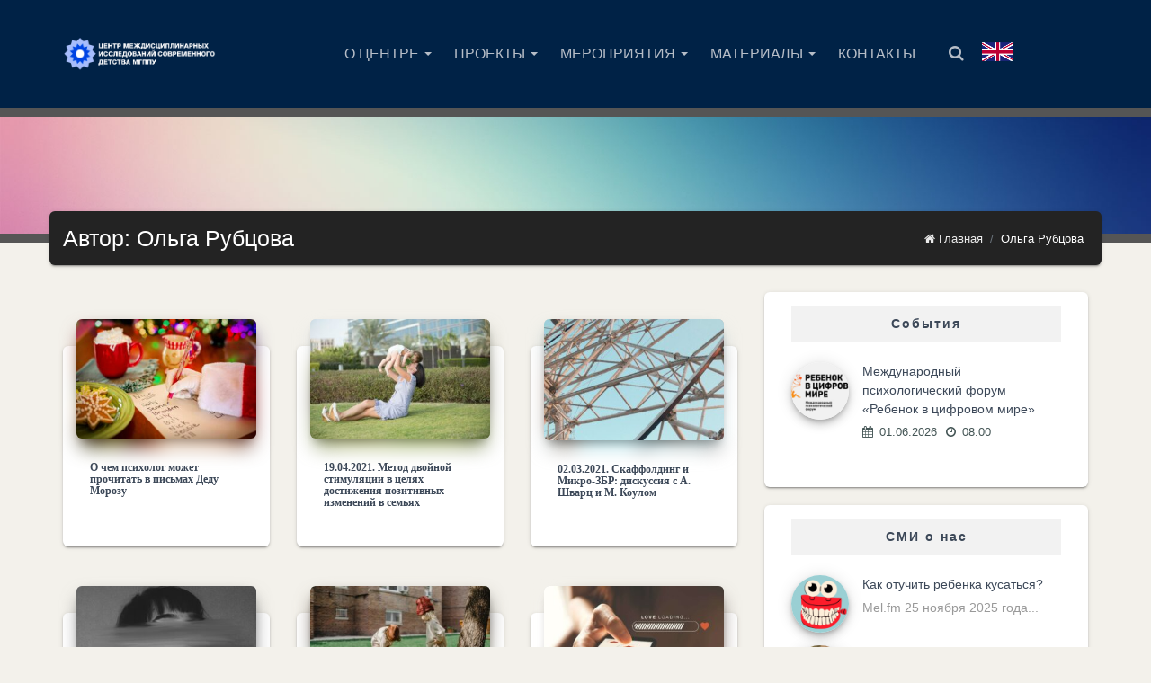

--- FILE ---
content_type: text/html; charset=UTF-8
request_url: https://childresearch.ru/author/olga/
body_size: 20039
content:
<!DOCTYPE html>


<html lang="ru-RU" >
<head itemscope itemtype="http://schema.org/WebSite">
    <meta charset="UTF-8">
    <meta http-equiv="X-UA-Compatible" content="IE=edge">
    <meta name="viewport" content="width=device-width, initial-scale=1">
    <link rel="pingback" href="https://childresearch.ru/xmlrpc.php">

            <link rel="shortcut icon" href="//childresearch.ru/wp-content/uploads/2020/08/favicon-1.png" type="image/x-icon" />
    <meta name='robots' content='index, follow, max-image-preview:large, max-snippet:-1, max-video-preview:-1' />

	<!-- This site is optimized with the Yoast SEO plugin v26.5 - https://yoast.com/wordpress/plugins/seo/ -->
	<title>Ольга Рубцова, Author at ЦМИСД</title>
	<link rel="canonical" href="https://childresearch.ru/author/olga/" />
	<link rel="next" href="https://childresearch.ru/author/olga/page/2/" />
	<meta property="og:locale" content="ru_RU" />
	<meta property="og:type" content="profile" />
	<meta property="og:title" content="Ольга Рубцова, Author at ЦМИСД" />
	<meta property="og:url" content="https://childresearch.ru/author/olga/" />
	<meta property="og:site_name" content="ЦМИСД" />
	<meta property="og:image" content="https://secure.gravatar.com/avatar/5926a007756b93d3a149c3c500d4595d?s=500&d=mm&r=g" />
	<meta name="twitter:card" content="summary_large_image" />
	<script type="application/ld+json" class="yoast-schema-graph">{"@context":"https://schema.org","@graph":[{"@type":"ProfilePage","@id":"https://childresearch.ru/author/olga/","url":"https://childresearch.ru/author/olga/","name":"Ольга Рубцова, Author at ЦМИСД","isPartOf":{"@id":"https://childresearch.ru/#website"},"primaryImageOfPage":{"@id":"https://childresearch.ru/author/olga/#primaryimage"},"image":{"@id":"https://childresearch.ru/author/olga/#primaryimage"},"thumbnailUrl":"https://childresearch.ru/wp-content/uploads/2018/12/pismo-dedy-morozy_for-post-1-scaled.jpg","breadcrumb":{"@id":"https://childresearch.ru/author/olga/#breadcrumb"},"inLanguage":"ru-RU","potentialAction":[{"@type":"ReadAction","target":["https://childresearch.ru/author/olga/"]}]},{"@type":"ImageObject","inLanguage":"ru-RU","@id":"https://childresearch.ru/author/olga/#primaryimage","url":"https://childresearch.ru/wp-content/uploads/2018/12/pismo-dedy-morozy_for-post-1-scaled.jpg","contentUrl":"https://childresearch.ru/wp-content/uploads/2018/12/pismo-dedy-morozy_for-post-1-scaled.jpg","width":2560,"height":1707},{"@type":"BreadcrumbList","@id":"https://childresearch.ru/author/olga/#breadcrumb","itemListElement":[{"@type":"ListItem","position":1,"name":"Home","item":"https://childresearch.ru/"},{"@type":"ListItem","position":2,"name":"Archives for Ольга Рубцова"}]},{"@type":"WebSite","@id":"https://childresearch.ru/#website","url":"https://childresearch.ru/","name":"ЦМИСД","description":"Центр междисциплинарных исследований современного детства МГППУ","publisher":{"@id":"https://childresearch.ru/#organization"},"potentialAction":[{"@type":"SearchAction","target":{"@type":"EntryPoint","urlTemplate":"https://childresearch.ru/?s={search_term_string}"},"query-input":{"@type":"PropertyValueSpecification","valueRequired":true,"valueName":"search_term_string"}}],"inLanguage":"ru-RU"},{"@type":"Organization","@id":"https://childresearch.ru/#organization","name":"Центр междисциплинарных исследований современного детства","url":"https://childresearch.ru/","logo":{"@type":"ImageObject","inLanguage":"ru-RU","@id":"https://childresearch.ru/#/schema/logo/image/","url":"https://childresearch.ru/wp-content/uploads/2020/09/logo_light-1.png","contentUrl":"https://childresearch.ru/wp-content/uploads/2020/09/logo_light-1.png","width":1899,"height":444,"caption":"Центр междисциплинарных исследований современного детства"},"image":{"@id":"https://childresearch.ru/#/schema/logo/image/"}},{"@type":"Person","@id":"https://childresearch.ru/#/schema/person/a965e91beaced92efa12536d06b89653","name":"Ольга Рубцова","image":{"@type":"ImageObject","inLanguage":"ru-RU","@id":"https://childresearch.ru/#/schema/person/image/","url":"https://secure.gravatar.com/avatar/61cd10651186b589dea37008e8c97cb1f226eae9b243573073320efa52db680d?s=96&d=mm&r=g","contentUrl":"https://secure.gravatar.com/avatar/61cd10651186b589dea37008e8c97cb1f226eae9b243573073320efa52db680d?s=96&d=mm&r=g","caption":"Ольга Рубцова"},"mainEntityOfPage":{"@id":"https://childresearch.ru/author/olga/"}}]}</script>
	<!-- / Yoast SEO plugin. -->


<link rel='dns-prefetch' href='//fonts.googleapis.com' />
<link rel="alternate" type="application/rss+xml" title="ЦМИСД &raquo; Лента" href="https://childresearch.ru/feed/" />
<link rel="alternate" type="application/rss+xml" title="ЦМИСД &raquo; Лента комментариев" href="https://childresearch.ru/comments/feed/" />
<link rel="alternate" type="application/rss+xml" title="ЦМИСД &raquo; Лента записей автора Ольга Рубцова" href="https://childresearch.ru/author/olga/feed/" />
<style id='wp-img-auto-sizes-contain-inline-css' type='text/css'>
img:is([sizes=auto i],[sizes^="auto," i]){contain-intrinsic-size:3000px 1500px}
/*# sourceURL=wp-img-auto-sizes-contain-inline-css */
</style>
<link rel='stylesheet' id='formidable-css' href='https://childresearch.ru/wp-content/plugins/formidable/css/formidableforms.css?ver=1241218' type='text/css' media='all' />
<style id='wp-emoji-styles-inline-css' type='text/css'>

	img.wp-smiley, img.emoji {
		display: inline !important;
		border: none !important;
		box-shadow: none !important;
		height: 1em !important;
		width: 1em !important;
		margin: 0 0.07em !important;
		vertical-align: -0.1em !important;
		background: none !important;
		padding: 0 !important;
	}
/*# sourceURL=wp-emoji-styles-inline-css */
</style>
<style id='wp-block-library-inline-css' type='text/css'>
:root{--wp-block-synced-color:#7a00df;--wp-block-synced-color--rgb:122,0,223;--wp-bound-block-color:var(--wp-block-synced-color);--wp-editor-canvas-background:#ddd;--wp-admin-theme-color:#007cba;--wp-admin-theme-color--rgb:0,124,186;--wp-admin-theme-color-darker-10:#006ba1;--wp-admin-theme-color-darker-10--rgb:0,107,160.5;--wp-admin-theme-color-darker-20:#005a87;--wp-admin-theme-color-darker-20--rgb:0,90,135;--wp-admin-border-width-focus:2px}@media (min-resolution:192dpi){:root{--wp-admin-border-width-focus:1.5px}}.wp-element-button{cursor:pointer}:root .has-very-light-gray-background-color{background-color:#eee}:root .has-very-dark-gray-background-color{background-color:#313131}:root .has-very-light-gray-color{color:#eee}:root .has-very-dark-gray-color{color:#313131}:root .has-vivid-green-cyan-to-vivid-cyan-blue-gradient-background{background:linear-gradient(135deg,#00d084,#0693e3)}:root .has-purple-crush-gradient-background{background:linear-gradient(135deg,#34e2e4,#4721fb 50%,#ab1dfe)}:root .has-hazy-dawn-gradient-background{background:linear-gradient(135deg,#faaca8,#dad0ec)}:root .has-subdued-olive-gradient-background{background:linear-gradient(135deg,#fafae1,#67a671)}:root .has-atomic-cream-gradient-background{background:linear-gradient(135deg,#fdd79a,#004a59)}:root .has-nightshade-gradient-background{background:linear-gradient(135deg,#330968,#31cdcf)}:root .has-midnight-gradient-background{background:linear-gradient(135deg,#020381,#2874fc)}:root{--wp--preset--font-size--normal:16px;--wp--preset--font-size--huge:42px}.has-regular-font-size{font-size:1em}.has-larger-font-size{font-size:2.625em}.has-normal-font-size{font-size:var(--wp--preset--font-size--normal)}.has-huge-font-size{font-size:var(--wp--preset--font-size--huge)}.has-text-align-center{text-align:center}.has-text-align-left{text-align:left}.has-text-align-right{text-align:right}.has-fit-text{white-space:nowrap!important}#end-resizable-editor-section{display:none}.aligncenter{clear:both}.items-justified-left{justify-content:flex-start}.items-justified-center{justify-content:center}.items-justified-right{justify-content:flex-end}.items-justified-space-between{justify-content:space-between}.screen-reader-text{border:0;clip-path:inset(50%);height:1px;margin:-1px;overflow:hidden;padding:0;position:absolute;width:1px;word-wrap:normal!important}.screen-reader-text:focus{background-color:#ddd;clip-path:none;color:#444;display:block;font-size:1em;height:auto;left:5px;line-height:normal;padding:15px 23px 14px;text-decoration:none;top:5px;width:auto;z-index:100000}html :where(.has-border-color){border-style:solid}html :where([style*=border-top-color]){border-top-style:solid}html :where([style*=border-right-color]){border-right-style:solid}html :where([style*=border-bottom-color]){border-bottom-style:solid}html :where([style*=border-left-color]){border-left-style:solid}html :where([style*=border-width]){border-style:solid}html :where([style*=border-top-width]){border-top-style:solid}html :where([style*=border-right-width]){border-right-style:solid}html :where([style*=border-bottom-width]){border-bottom-style:solid}html :where([style*=border-left-width]){border-left-style:solid}html :where(img[class*=wp-image-]){height:auto;max-width:100%}:where(figure){margin:0 0 1em}html :where(.is-position-sticky){--wp-admin--admin-bar--position-offset:var(--wp-admin--admin-bar--height,0px)}@media screen and (max-width:600px){html :where(.is-position-sticky){--wp-admin--admin-bar--position-offset:0px}}

/*# sourceURL=wp-block-library-inline-css */
</style><style id='global-styles-inline-css' type='text/css'>
:root{--wp--preset--aspect-ratio--square: 1;--wp--preset--aspect-ratio--4-3: 4/3;--wp--preset--aspect-ratio--3-4: 3/4;--wp--preset--aspect-ratio--3-2: 3/2;--wp--preset--aspect-ratio--2-3: 2/3;--wp--preset--aspect-ratio--16-9: 16/9;--wp--preset--aspect-ratio--9-16: 9/16;--wp--preset--color--black: #000000;--wp--preset--color--cyan-bluish-gray: #abb8c3;--wp--preset--color--white: #ffffff;--wp--preset--color--pale-pink: #f78da7;--wp--preset--color--vivid-red: #cf2e2e;--wp--preset--color--luminous-vivid-orange: #ff6900;--wp--preset--color--luminous-vivid-amber: #fcb900;--wp--preset--color--light-green-cyan: #7bdcb5;--wp--preset--color--vivid-green-cyan: #00d084;--wp--preset--color--pale-cyan-blue: #8ed1fc;--wp--preset--color--vivid-cyan-blue: #0693e3;--wp--preset--color--vivid-purple: #9b51e0;--wp--preset--gradient--vivid-cyan-blue-to-vivid-purple: linear-gradient(135deg,rgb(6,147,227) 0%,rgb(155,81,224) 100%);--wp--preset--gradient--light-green-cyan-to-vivid-green-cyan: linear-gradient(135deg,rgb(122,220,180) 0%,rgb(0,208,130) 100%);--wp--preset--gradient--luminous-vivid-amber-to-luminous-vivid-orange: linear-gradient(135deg,rgb(252,185,0) 0%,rgb(255,105,0) 100%);--wp--preset--gradient--luminous-vivid-orange-to-vivid-red: linear-gradient(135deg,rgb(255,105,0) 0%,rgb(207,46,46) 100%);--wp--preset--gradient--very-light-gray-to-cyan-bluish-gray: linear-gradient(135deg,rgb(238,238,238) 0%,rgb(169,184,195) 100%);--wp--preset--gradient--cool-to-warm-spectrum: linear-gradient(135deg,rgb(74,234,220) 0%,rgb(151,120,209) 20%,rgb(207,42,186) 40%,rgb(238,44,130) 60%,rgb(251,105,98) 80%,rgb(254,248,76) 100%);--wp--preset--gradient--blush-light-purple: linear-gradient(135deg,rgb(255,206,236) 0%,rgb(152,150,240) 100%);--wp--preset--gradient--blush-bordeaux: linear-gradient(135deg,rgb(254,205,165) 0%,rgb(254,45,45) 50%,rgb(107,0,62) 100%);--wp--preset--gradient--luminous-dusk: linear-gradient(135deg,rgb(255,203,112) 0%,rgb(199,81,192) 50%,rgb(65,88,208) 100%);--wp--preset--gradient--pale-ocean: linear-gradient(135deg,rgb(255,245,203) 0%,rgb(182,227,212) 50%,rgb(51,167,181) 100%);--wp--preset--gradient--electric-grass: linear-gradient(135deg,rgb(202,248,128) 0%,rgb(113,206,126) 100%);--wp--preset--gradient--midnight: linear-gradient(135deg,rgb(2,3,129) 0%,rgb(40,116,252) 100%);--wp--preset--font-size--small: 13px;--wp--preset--font-size--medium: 20px;--wp--preset--font-size--large: 36px;--wp--preset--font-size--x-large: 42px;--wp--preset--spacing--20: 0.44rem;--wp--preset--spacing--30: 0.67rem;--wp--preset--spacing--40: 1rem;--wp--preset--spacing--50: 1.5rem;--wp--preset--spacing--60: 2.25rem;--wp--preset--spacing--70: 3.38rem;--wp--preset--spacing--80: 5.06rem;--wp--preset--shadow--natural: 6px 6px 9px rgba(0, 0, 0, 0.2);--wp--preset--shadow--deep: 12px 12px 50px rgba(0, 0, 0, 0.4);--wp--preset--shadow--sharp: 6px 6px 0px rgba(0, 0, 0, 0.2);--wp--preset--shadow--outlined: 6px 6px 0px -3px rgb(255, 255, 255), 6px 6px rgb(0, 0, 0);--wp--preset--shadow--crisp: 6px 6px 0px rgb(0, 0, 0);}:where(.is-layout-flex){gap: 0.5em;}:where(.is-layout-grid){gap: 0.5em;}body .is-layout-flex{display: flex;}.is-layout-flex{flex-wrap: wrap;align-items: center;}.is-layout-flex > :is(*, div){margin: 0;}body .is-layout-grid{display: grid;}.is-layout-grid > :is(*, div){margin: 0;}:where(.wp-block-columns.is-layout-flex){gap: 2em;}:where(.wp-block-columns.is-layout-grid){gap: 2em;}:where(.wp-block-post-template.is-layout-flex){gap: 1.25em;}:where(.wp-block-post-template.is-layout-grid){gap: 1.25em;}.has-black-color{color: var(--wp--preset--color--black) !important;}.has-cyan-bluish-gray-color{color: var(--wp--preset--color--cyan-bluish-gray) !important;}.has-white-color{color: var(--wp--preset--color--white) !important;}.has-pale-pink-color{color: var(--wp--preset--color--pale-pink) !important;}.has-vivid-red-color{color: var(--wp--preset--color--vivid-red) !important;}.has-luminous-vivid-orange-color{color: var(--wp--preset--color--luminous-vivid-orange) !important;}.has-luminous-vivid-amber-color{color: var(--wp--preset--color--luminous-vivid-amber) !important;}.has-light-green-cyan-color{color: var(--wp--preset--color--light-green-cyan) !important;}.has-vivid-green-cyan-color{color: var(--wp--preset--color--vivid-green-cyan) !important;}.has-pale-cyan-blue-color{color: var(--wp--preset--color--pale-cyan-blue) !important;}.has-vivid-cyan-blue-color{color: var(--wp--preset--color--vivid-cyan-blue) !important;}.has-vivid-purple-color{color: var(--wp--preset--color--vivid-purple) !important;}.has-black-background-color{background-color: var(--wp--preset--color--black) !important;}.has-cyan-bluish-gray-background-color{background-color: var(--wp--preset--color--cyan-bluish-gray) !important;}.has-white-background-color{background-color: var(--wp--preset--color--white) !important;}.has-pale-pink-background-color{background-color: var(--wp--preset--color--pale-pink) !important;}.has-vivid-red-background-color{background-color: var(--wp--preset--color--vivid-red) !important;}.has-luminous-vivid-orange-background-color{background-color: var(--wp--preset--color--luminous-vivid-orange) !important;}.has-luminous-vivid-amber-background-color{background-color: var(--wp--preset--color--luminous-vivid-amber) !important;}.has-light-green-cyan-background-color{background-color: var(--wp--preset--color--light-green-cyan) !important;}.has-vivid-green-cyan-background-color{background-color: var(--wp--preset--color--vivid-green-cyan) !important;}.has-pale-cyan-blue-background-color{background-color: var(--wp--preset--color--pale-cyan-blue) !important;}.has-vivid-cyan-blue-background-color{background-color: var(--wp--preset--color--vivid-cyan-blue) !important;}.has-vivid-purple-background-color{background-color: var(--wp--preset--color--vivid-purple) !important;}.has-black-border-color{border-color: var(--wp--preset--color--black) !important;}.has-cyan-bluish-gray-border-color{border-color: var(--wp--preset--color--cyan-bluish-gray) !important;}.has-white-border-color{border-color: var(--wp--preset--color--white) !important;}.has-pale-pink-border-color{border-color: var(--wp--preset--color--pale-pink) !important;}.has-vivid-red-border-color{border-color: var(--wp--preset--color--vivid-red) !important;}.has-luminous-vivid-orange-border-color{border-color: var(--wp--preset--color--luminous-vivid-orange) !important;}.has-luminous-vivid-amber-border-color{border-color: var(--wp--preset--color--luminous-vivid-amber) !important;}.has-light-green-cyan-border-color{border-color: var(--wp--preset--color--light-green-cyan) !important;}.has-vivid-green-cyan-border-color{border-color: var(--wp--preset--color--vivid-green-cyan) !important;}.has-pale-cyan-blue-border-color{border-color: var(--wp--preset--color--pale-cyan-blue) !important;}.has-vivid-cyan-blue-border-color{border-color: var(--wp--preset--color--vivid-cyan-blue) !important;}.has-vivid-purple-border-color{border-color: var(--wp--preset--color--vivid-purple) !important;}.has-vivid-cyan-blue-to-vivid-purple-gradient-background{background: var(--wp--preset--gradient--vivid-cyan-blue-to-vivid-purple) !important;}.has-light-green-cyan-to-vivid-green-cyan-gradient-background{background: var(--wp--preset--gradient--light-green-cyan-to-vivid-green-cyan) !important;}.has-luminous-vivid-amber-to-luminous-vivid-orange-gradient-background{background: var(--wp--preset--gradient--luminous-vivid-amber-to-luminous-vivid-orange) !important;}.has-luminous-vivid-orange-to-vivid-red-gradient-background{background: var(--wp--preset--gradient--luminous-vivid-orange-to-vivid-red) !important;}.has-very-light-gray-to-cyan-bluish-gray-gradient-background{background: var(--wp--preset--gradient--very-light-gray-to-cyan-bluish-gray) !important;}.has-cool-to-warm-spectrum-gradient-background{background: var(--wp--preset--gradient--cool-to-warm-spectrum) !important;}.has-blush-light-purple-gradient-background{background: var(--wp--preset--gradient--blush-light-purple) !important;}.has-blush-bordeaux-gradient-background{background: var(--wp--preset--gradient--blush-bordeaux) !important;}.has-luminous-dusk-gradient-background{background: var(--wp--preset--gradient--luminous-dusk) !important;}.has-pale-ocean-gradient-background{background: var(--wp--preset--gradient--pale-ocean) !important;}.has-electric-grass-gradient-background{background: var(--wp--preset--gradient--electric-grass) !important;}.has-midnight-gradient-background{background: var(--wp--preset--gradient--midnight) !important;}.has-small-font-size{font-size: var(--wp--preset--font-size--small) !important;}.has-medium-font-size{font-size: var(--wp--preset--font-size--medium) !important;}.has-large-font-size{font-size: var(--wp--preset--font-size--large) !important;}.has-x-large-font-size{font-size: var(--wp--preset--font-size--x-large) !important;}
/*# sourceURL=global-styles-inline-css */
</style>

<style id='classic-theme-styles-inline-css' type='text/css'>
/*! This file is auto-generated */
.wp-block-button__link{color:#fff;background-color:#32373c;border-radius:9999px;box-shadow:none;text-decoration:none;padding:calc(.667em + 2px) calc(1.333em + 2px);font-size:1.125em}.wp-block-file__button{background:#32373c;color:#fff;text-decoration:none}
/*# sourceURL=/wp-includes/css/classic-themes.min.css */
</style>
<link rel='stylesheet' id='rs-plugin-settings-css' href='https://childresearch.ru/wp-content/plugins/revslider/public/assets/css/rs6.css?ver=6.3.8' type='text/css' media='all' />
<style id='rs-plugin-settings-inline-css' type='text/css'>
#rs-demo-id {}
/*# sourceURL=rs-plugin-settings-inline-css */
</style>
<link rel='stylesheet' id='SFSImainCss-css' href='https://childresearch.ru/wp-content/plugins/ultimate-social-media-icons/css/sfsi-style.css?ver=2.9.6' type='text/css' media='all' />
<link rel='stylesheet' id='unisender_form_css-css' href='https://childresearch.ru/wp-content/plugins/unisender/assets/css/unisender.css?ver=1.0.0' type='text/css' media='all' />
<link rel='stylesheet' id='eventastic-google-font-css' href='//fonts.googleapis.com/css?family=Material+Icons&#038;ver=1.1.3#038;subset=latin,latin-ext' type='text/css' media='all' />
<link rel='stylesheet' id='font-awesome-css' href='https://childresearch.ru/wp-content/themes/eventastic/css/font-awesome.min.css?ver=1.1.3' type='text/css' media='all' />
<link rel='stylesheet' id='eventastic-mixed-css-css' href='https://childresearch.ru/wp-content/themes/eventastic/css/wpes-mixed.min.css?ver=1.1.3' type='text/css' media='all' />
<link rel='stylesheet' id='material-kit-style-css' href='https://childresearch.ru/wp-content/themes/eventastic/css/material-kit.min.css?ver=1.1.3' type='text/css' media='all' />
<link rel='stylesheet' id='eventastic-main-css' href='https://childresearch.ru/wp-content/themes/eventastic/css/eventastic-main.css?ver=1.1.3' type='text/css' media='all' />
<style id='eventastic-main-inline-css' type='text/css'>
header#header, #eventastic-primary-nav, .main-nav .navbar-logo, .wpes-top-icons-nav > li{height:120px;}#eventastic-primary-nav > li > a{line-height:120px;}body{background-color:#f3f1eb;font-size:14px;color:#000000;}.wpes-titlebar h1.page-title{font-size:18px;color:#ffffff;}h1, .h1{font-size:52px;color:#3c4858;font-weight:300;}h1 a{color:#3c4858;}h2, .h2{font-size:36px;color:#3c4858;font-weight:300;}h2 a{color:#3c4858;}h3, .h3{font-size:25px;color:#3c4858;font-weight:300;}h3 a{color:#3c4858;}h4, .h4{font-size:18px;color:#3c4858;font-weight:300;}h4 a{color:#3c4858;}h5, .h5{font-size:14px;color:#3c4858;font-weight:300;}h5 a{color:#3c4858;}h6,.h6{font-size:13px;color:#445555;font-weight:500;}h6 a, .h6 a{color:#445555;}#eventastic-primary-nav > li > a, #wpes-mobile-menu > ul > li > a{font-size:16px;}#eventastic-primary-nav > li ul li a, #wpes-mobile-menu ul > li ul li a{font-size:14px;}header#header.transparent-none{background-color:#002246;}.transparent-none #eventastic-primary-nav > li > a,.transparent-none .wpes-top-icons-nav > li > a{color:#b6bdc7;}#header.transparent-none .wpes-sticky-menu:not(.fixed-menu) #eventastic-primary-nav > li > a:hover,#header.transparent-none .wpes-sticky-menu:not(.fixed-menu) #eventastic-primary-nav > li.current-menu-item > a,#header.transparent-none .wpes-sticky-menu:not(.fixed-menu) .wpes-top-icons-nav > li > a:hover {color:#ffffff;background-color:#2f72a8;}#header.transparent-none .wpes-sticky-menu:not(.fixed-menu) #eventastic-primary-nav > li.current-menu-item > a:after,#header.transparent-none .wpes-sticky-menu:not(.fixed-menu) #eventastic-primary-nav > li > a:hover:after{background-color:#ffffff;}.transparent-none #eventastic-primary-nav > li > a.fa:before{color:#b6bdc7;}.transparent-none #eventastic-primary-nav > li.current-menu-item > a.fa:before,.transparent-none #eventastic-primary-nav > li > a.fa:hover:before{color:#ffffff;}header#header.transparent-menu .main-nav:not(.fixed-menu) .navbar-nav > li > a{color:#ffffff;}#header.transparent-menu .wpes-sticky-menu:not(.fixed-menu) #eventastic-primary-nav > li > a:hover,#header.transparent-menu .wpes-sticky-menu:not(.fixed-menu) #eventastic-primary-nav > li.current-menu-item > a,#header.transparent-menu .wpes-sticky-menu:not(.fixed-menu) .wpes-top-icons-nav > li > a:hover {background-color:#ff9800;}#header.transparent-menu .wpes-sticky-menu:not(.fixed-menu) #eventastic-primary-nav > li.current-menu-item > a:after,#header.transparent-menu .wpes-sticky-menu:not(.fixed-menu) #eventastic-primary-nav > li > a:hover:after{}header#header.transparent-menu .main-nav:not(.fixed-menu) .navbar-nav > li > a.fa:before{color:#ffffff;}header .wpes-sticky-menu.fixed-menu{background-color:#002345;}.wpes-sticky-menu.fixed-menu #eventastic-primary-nav > li > a, .wpes-sticky-menu.fixed-menu .wpes-top-icons-nav > li > a{color:#ffffff;}.wpes-sticky-menu.fixed-menu #eventastic-primary-nav>li>a:hover,.wpes-sticky-menu.fixed-menu #eventastic-primary-nav>li.current-menu-item>a,.wpes-sticky-menu.fixed-menu .wpes-top-icons-nav > li > a:hover{color:#ffffff;background-color:#ff9800;}.wpes-sticky-menu.fixed-menu #eventastic-primary-nav > li.current-menu-item > a:after,#header .wpes-sticky-menu.fixed-menu #eventastic-primary-nav > li > a:hover:after{background-color:#ffffff;}.wpes-sticky-menu.fixed-menu #eventastic-primary-nav > li > a.fa:before{color:#ffffff;}#eventastic-primary-nav > li > ul.sub-menu, #eventastic-primary-nav li .mega-menu{background-color:rgba(0,0,0,0.8);}#eventastic-primary-nav ul.sub-menu a:hover, #eventastic-primary-nav ul.sub-menu li.current-menu-item > a{background-color:#FF9800;}#eventastic-primary-nav ul.sub-menu a{color:#ffffff;}#header #eventastic-primary-nav ul.sub-menu li a:hover,#header #eventastic-primary-nav ul.sub-menu li.current-menu-item > a{color:#ffffff;}footer.site-footer{background-image: none;background-color: #002345;};
/*# sourceURL=eventastic-main-inline-css */
</style>
<link rel='stylesheet' id='eventastic-color-css' href='https://childresearch.ru/wp-content/themes/eventastic/css/color/aqua.css?ver=1.1.3' type='text/css' media='all' />
<link rel='stylesheet' id='eventastic-responsive-css' href='https://childresearch.ru/wp-content/themes/eventastic/css/responsive.css?ver=1.1.3' type='text/css' media='all' />
<link rel='stylesheet' id='fw-ext-builder-frontend-grid-css' href='https://childresearch.ru/wp-content/plugins/unyson/framework/extensions/builder/static/css/frontend-grid.css?ver=1.2.12' type='text/css' media='all' />
<link rel='stylesheet' id='fw-ext-forms-default-styles-css' href='https://childresearch.ru/wp-content/plugins/unyson/framework/extensions/forms/static/css/frontend.css?ver=2.7.31' type='text/css' media='all' />
<link rel='stylesheet' id='wpes-childstyle-css' href='https://childresearch.ru/wp-content/themes/eventastic-child/style.css?ver=1.1.3' type='text/css' media='all' />
<script type="text/javascript" src="https://childresearch.ru/wp-includes/js/jquery/jquery.min.js?ver=3.7.1" id="jquery-core-js"></script>
<script type="text/javascript" src="https://childresearch.ru/wp-includes/js/jquery/jquery-migrate.min.js?ver=3.4.1" id="jquery-migrate-js"></script>
<script type="text/javascript" src="https://childresearch.ru/wp-content/plugins/revslider/public/assets/js/rbtools.min.js?ver=6.3.8" id="tp-tools-js"></script>
<script type="text/javascript" src="https://childresearch.ru/wp-content/plugins/revslider/public/assets/js/rs6.min.js?ver=6.3.8" id="revmin-js"></script>
<link rel="https://api.w.org/" href="https://childresearch.ru/wp-json/" /><link rel="alternate" title="JSON" type="application/json" href="https://childresearch.ru/wp-json/wp/v2/users/12" /><link rel="EditURI" type="application/rsd+xml" title="RSD" href="https://childresearch.ru/xmlrpc.php?rsd" />
<meta name="generator" content="WordPress 6.9" />
    
    <script type="text/javascript">
        var ajaxurl = 'https://childresearch.ru/wp-admin/admin-ajax.php';
    </script>
<meta name="generator" content="Youtube Showcase v3.4.0 - https://emdplugins.com" />
<meta name="generator" content="Powered by Slider Revolution 6.3.8 - responsive, Mobile-Friendly Slider Plugin for WordPress with comfortable drag and drop interface." />
<script type="text/javascript">function setREVStartSize(e){
			//window.requestAnimationFrame(function() {				 
				window.RSIW = window.RSIW===undefined ? window.innerWidth : window.RSIW;	
				window.RSIH = window.RSIH===undefined ? window.innerHeight : window.RSIH;	
				try {								
					var pw = document.getElementById(e.c).parentNode.offsetWidth,
						newh;
					pw = pw===0 || isNaN(pw) ? window.RSIW : pw;
					e.tabw = e.tabw===undefined ? 0 : parseInt(e.tabw);
					e.thumbw = e.thumbw===undefined ? 0 : parseInt(e.thumbw);
					e.tabh = e.tabh===undefined ? 0 : parseInt(e.tabh);
					e.thumbh = e.thumbh===undefined ? 0 : parseInt(e.thumbh);
					e.tabhide = e.tabhide===undefined ? 0 : parseInt(e.tabhide);
					e.thumbhide = e.thumbhide===undefined ? 0 : parseInt(e.thumbhide);
					e.mh = e.mh===undefined || e.mh=="" || e.mh==="auto" ? 0 : parseInt(e.mh,0);		
					if(e.layout==="fullscreen" || e.l==="fullscreen") 						
						newh = Math.max(e.mh,window.RSIH);					
					else{					
						e.gw = Array.isArray(e.gw) ? e.gw : [e.gw];
						for (var i in e.rl) if (e.gw[i]===undefined || e.gw[i]===0) e.gw[i] = e.gw[i-1];					
						e.gh = e.el===undefined || e.el==="" || (Array.isArray(e.el) && e.el.length==0)? e.gh : e.el;
						e.gh = Array.isArray(e.gh) ? e.gh : [e.gh];
						for (var i in e.rl) if (e.gh[i]===undefined || e.gh[i]===0) e.gh[i] = e.gh[i-1];
											
						var nl = new Array(e.rl.length),
							ix = 0,						
							sl;					
						e.tabw = e.tabhide>=pw ? 0 : e.tabw;
						e.thumbw = e.thumbhide>=pw ? 0 : e.thumbw;
						e.tabh = e.tabhide>=pw ? 0 : e.tabh;
						e.thumbh = e.thumbhide>=pw ? 0 : e.thumbh;					
						for (var i in e.rl) nl[i] = e.rl[i]<window.RSIW ? 0 : e.rl[i];
						sl = nl[0];									
						for (var i in nl) if (sl>nl[i] && nl[i]>0) { sl = nl[i]; ix=i;}															
						var m = pw>(e.gw[ix]+e.tabw+e.thumbw) ? 1 : (pw-(e.tabw+e.thumbw)) / (e.gw[ix]);					
						newh =  (e.gh[ix] * m) + (e.tabh + e.thumbh);
					}				
					if(window.rs_init_css===undefined) window.rs_init_css = document.head.appendChild(document.createElement("style"));					
					document.getElementById(e.c).height = newh+"px";
					window.rs_init_css.innerHTML += "#"+e.c+"_wrapper { height: "+newh+"px }";				
				} catch(e){
					console.log("Failure at Presize of Slider:" + e)
				}					   
			//});
		  };</script>
</head><!--/head-->

<body class="archive author author-olga author-12 wp-theme-eventastic wp-child-theme-eventastic-child sfsi_actvite_theme_flat_squared group-blog" itemscope itemtype="http://schema.org/WebPage">


<header id="header" class="transparent-none" itemscope itemtype="http://schema.org/WPHeader">
    
    <div class="main-nav wpes-sticky-menu">
        <div class="container main-nav-container">
            <div class="row">
                <div class="col-md-2 col-sm-6 col-8 wpes-logo-wrap">
                    <div class="logo">
                        
                        <a class="navbar-logo img-responsive" href="https://childresearch.ru/" title="ЦМИСД" rel="home">
                            <span class="middle-helper"></span>

                                                            <img class="wpes-main-logo" src="//childresearch.ru/wp-content/uploads/2023/01/rectangle-25-2.png" alt="Logo" />
                                                            <img class="wpes-sticky-logo" src="//childresearch.ru/wp-content/uploads/2020/09/logo_dark-1.png" alt="Logo" />
                                                    </a>
                    </div>
                </div>

                
                <!-- Primary menu -->
                <div class="col-md-8 col-sm-3 col-4 wpes-main-menu">
                    <nav class="mainmenu-navbar" itemscope itemtype="http://schema.org/SiteNavigationElement">
                        <!-- Переключатель языка (для мобильных) -->
                        <span class="wpes-mobile-menu-toggle mobile-lang-selector btn btn-primary btn-fab btn-round">
                            <a href="http://en.childresearch.ru" title="English (Английский)">
                                <img class="pb-1" src="/wp-content/uploads/2021/03/pngegg-1.png"/>
                            </a>
                        </span>
                        <!-- /Переключатель языка (для мобильных) -->
                        <button class="wpes-mobile-menu-toggle btn btn-primary btn-fab btn-round mx-0"><i class="fa fa-bars"></i></button>
                        <div id="wpes-desktop-menu">
                                <ul id="eventastic-primary-nav" class="nav navbar-nav primary-menu"><li id="menu-item-1867" class="menu-item menu-item-type-post_type menu-item-object-page menu-item-has-children menu-item-1867 dropdown"><a href="https://childresearch.ru/about/" >О центре <span class="menu-caret"></span></a>
<ul class="sub-menu">
	<li id="menu-item-1941" class="menu-item menu-item-type-custom menu-item-object-custom menu-item-1941"><a href="/about/#goals" >Цели и задачи</a></li>
	<li id="menu-item-1942" class="menu-item menu-item-type-custom menu-item-object-custom menu-item-1942"><a href="/about/#actions" >Деятельность</a></li>
	<li id="menu-item-1943" class="menu-item menu-item-type-custom menu-item-object-custom menu-item-1943"><a href="/about/#history" >История</a></li>
	<li id="menu-item-4965" class="menu-item menu-item-type-post_type menu-item-object-page menu-item-4965"><a href="https://childresearch.ru/about/centr-igry-i-igrushki/" >Центр Игры и игрушки</a></li>
	<li id="menu-item-4733" class="menu-item menu-item-type-post_type menu-item-object-page menu-item-4733"><a href="https://childresearch.ru/team/" >Наша команда</a></li>
	<li id="menu-item-1814" class="menu-item menu-item-type-post_type menu-item-object-page menu-item-1814"><a href="https://childresearch.ru/contacts/" >Контакты</a></li>
</ul>
</li>
<li id="menu-item-1877" class="menu-item menu-item-type-post_type menu-item-object-page menu-item-has-children menu-item-1877 dropdown"><a href="https://childresearch.ru/projects/" >Проекты <span class="menu-caret"></span></a>
<ul class="sub-menu">
	<li id="menu-item-2145" class="menu-item menu-item-type-post_type menu-item-object-page menu-item-2145"><a href="https://childresearch.ru/projects/current/" >Текущие проекты</a></li>
	<li id="menu-item-2144" class="menu-item menu-item-type-post_type menu-item-object-page menu-item-2144"><a href="https://childresearch.ru/projects/archive/" >Завершенные проекты</a></li>
	<li id="menu-item-2143" class="menu-item menu-item-type-post_type menu-item-object-page menu-item-2143"><a href="https://childresearch.ru/projects/publications/" >Публикации участников</a></li>
	<li id="menu-item-2142" class="menu-item menu-item-type-post_type menu-item-object-page menu-item-2142"><a href="https://childresearch.ru/projects/polls/" >Опросы</a></li>
</ul>
</li>
<li id="menu-item-140" class="menu-item menu-item-type-post_type menu-item-object-page menu-item-has-children menu-item-140 dropdown"><a href="https://childresearch.ru/meroprijatija/" >Мероприятия <span class="menu-caret"></span></a>
<ul class="sub-menu">
	<li id="menu-item-3591" class="menu-item menu-item-type-post_type menu-item-object-post menu-item-3591"><a href="https://childresearch.ru/seminar-sovremennoe-detctvo/" >Современное детство: теория и практика (семинар)</a></li>
	<li id="menu-item-3588" class="menu-item menu-item-type-post_type menu-item-object-post menu-item-3588"><a href="https://childresearch.ru/chaepitie-u-klassikov/" >Чаепитие у классиков (дискуссионный клуб)</a></li>
	<li id="menu-item-3589" class="menu-item menu-item-type-post_type menu-item-object-post menu-item-3589"><a href="https://childresearch.ru/psihologicheskiy-kinoklub/" >Психологический киноклуб</a></li>
	<li id="menu-item-3590" class="menu-item menu-item-type-post_type menu-item-object-post menu-item-3590"><a href="https://childresearch.ru/zhivoe-chtenie-2/" >Живое чтение (Moscow CHAT Reading Group)</a></li>
	<li id="menu-item-6040" class="menu-item menu-item-type-post_type menu-item-object-page menu-item-6040"><a href="https://childresearch.ru/meroprijatija/o-detjah-i-detstve/" >О детях и детстве</a></li>
</ul>
</li>
<li id="menu-item-1832" class="menu-item menu-item-type-post_type menu-item-object-page menu-item-has-children menu-item-1832 dropdown"><a href="https://childresearch.ru/materials/" >Материалы <span class="menu-caret"></span></a>
<ul class="sub-menu">
	<li id="menu-item-1831" class="menu-item menu-item-type-post_type menu-item-object-page menu-item-1831"><a href="https://childresearch.ru/materials/library/" >Библиотека</a></li>
	<li id="menu-item-1830" class="menu-item menu-item-type-post_type menu-item-object-page menu-item-1830"><a href="https://childresearch.ru/materials/medias/" >Медиатека</a></li>
	<li id="menu-item-136" class="menu-item menu-item-type-post_type menu-item-object-page menu-item-136"><a href="https://childresearch.ru/publications/" >Публикации</a></li>
	<li id="menu-item-4546" class="menu-item menu-item-type-taxonomy menu-item-object-category menu-item-4546"><a href="https://childresearch.ru/category/mass-media/" >СМИ о нас</a></li>
	<li id="menu-item-5549" class="menu-item menu-item-type-post_type menu-item-object-page menu-item-5549"><a href="https://childresearch.ru/materials/katalog-igr-i-igrushek/" >Каталог игр и игрушек</a></li>
	<li id="menu-item-5621" class="menu-item menu-item-type-post_type menu-item-object-page menu-item-5621"><a href="https://childresearch.ru/materials/primery-igr-s-detmi/" >Примеры игр с детьми</a></li>
</ul>
</li>
<li id="menu-item-2860" class="menu-item menu-item-type-post_type menu-item-object-page menu-item-2860"><a href="https://childresearch.ru/contacts/" >Контакты</a></li>
</ul>                        </div>
                    </nav>
                    <div id="wpes-mobile-menu"><ul class="mobile-nav">
<li class="has-submenu">
<a href="https://childresearch.ru/about/" class="">О центре </a><span class="menu-expand"><i class="fa fa-plus"></i></span>
<ul class="sub-menu">
<li><a href="/about/#goals">Цели и задачи</a></li>

<li><a href="/about/#actions">Деятельность</a></li>

<li><a href="/about/#history">История</a></li>

<li><a href="https://childresearch.ru/about/centr-igry-i-igrushki/">Центр Игры и игрушки</a></li>

<li><a href="https://childresearch.ru/team/">Наша команда</a></li>

<li><a href="https://childresearch.ru/contacts/">Контакты</a></li>
</ul>
</li>
<li class="has-submenu">
<a href="https://childresearch.ru/projects/" class="">Проекты </a><span class="menu-expand"><i class="fa fa-plus"></i></span>
<ul class="sub-menu">
<li><a href="https://childresearch.ru/projects/current/">Текущие проекты</a></li>

<li><a href="https://childresearch.ru/projects/archive/">Завершенные проекты</a></li>

<li><a href="https://childresearch.ru/projects/publications/">Публикации участников</a></li>

<li><a href="https://childresearch.ru/projects/polls/">Опросы</a></li>
</ul>
</li>
<li class="has-submenu">
<a href="https://childresearch.ru/meroprijatija/" class="">Мероприятия </a><span class="menu-expand"><i class="fa fa-plus"></i></span>
<ul class="sub-menu">
<li><a href="https://childresearch.ru/seminar-sovremennoe-detctvo/">Современное детство: теория и практика (семинар)</a></li>

<li><a href="https://childresearch.ru/chaepitie-u-klassikov/">Чаепитие у классиков (дискуссионный клуб)</a></li>

<li><a href="https://childresearch.ru/psihologicheskiy-kinoklub/">Психологический киноклуб</a></li>

<li><a href="https://childresearch.ru/zhivoe-chtenie-2/">Живое чтение (Moscow CHAT Reading Group)</a></li>

<li><a href="https://childresearch.ru/meroprijatija/o-detjah-i-detstve/">О детях и детстве</a></li>
</ul>
</li>
<li class="has-submenu">
<a href="https://childresearch.ru/materials/" class="">Материалы </a><span class="menu-expand"><i class="fa fa-plus"></i></span>
<ul class="sub-menu">
<li><a href="https://childresearch.ru/materials/library/">Библиотека</a></li>

<li><a href="https://childresearch.ru/materials/medias/">Медиатека</a></li>

<li><a href="https://childresearch.ru/publications/">Публикации</a></li>

<li><a href="https://childresearch.ru/category/mass-media/">СМИ о нас</a></li>

<li><a href="https://childresearch.ru/materials/katalog-igr-i-igrushek/">Каталог игр и игрушек</a></li>

<li><a href="https://childresearch.ru/materials/primery-igr-s-detmi/">Примеры игр с детьми</a></li>
</ul>
</li>
<li>
<a href="https://childresearch.ru/contacts/">Контакты</a>
</li>
</ul></div>
                </div>
                <!-- /Primary menu -->

                <!-- Блок с иконками (поиск, корзина) -->
                                    <div class="col-md-2 col-sm-3">
                        <div class="top-operation">
                            <ul class="nav navbar-nav wpes-top-icons-nav">
                                                                    <li><a href="#wpes-search-window" title="Search"><i class="fa fa-search"></i></a></li>
                                    
<div id="wpes-search-window">
	<button type="button" class="close"><i class="material-icons close-search-window">clear</i></button>
	<form action="https://childresearch.ru/" method="GET">
		<input type="search" name="s" value="" class="form-control" placeholder="введите строку для поиска" />
	</form>
</div>
                                <!-- Переключатель языка (для десктопа) -->
                                <li><a href="http://en.childresearch.ru" title="English (Английский)">
                                        <img class="pb-1" src="/wp-content/uploads/2021/03/pngegg-1.png"/>
                                    </a>
                                </li>
                                <!-- /Переключатель языка (для десктопа) -->
                            </ul>
                        </div>
                    </div>
                                <!-- /Блок с иконками (поиск, корзина) -->
            </div>
        </div>
    </div>
</header>

<div id="main" class="site-main">

<div id="page-banner-3533" class="wpes-page-banner page-header header-filter clear-filter">
    <div class="wpes-banner "  
	style="background-image: url(https://childresearch.ru/wp-content/uploads/2018/05/rs-slider3-bg.jpg);background-position: center center;background-size: cover;background-repeat: no-repeat;">
	<div class="container">
	    <div class="wpes-banner-content">
			    </div>
	</div>
	    </div>
</div>

    <div class="container wpes-titlebar-wrap">
	<div class="wpes-titlebar card" >
	    <div class="row align-items-center">
		<div class="col-md-6">
		    			<h3 class="page-title title">
			    			    Автор: Ольга Рубцова			</h3>
		    		</div>
		<div class="col-md-6 text-right">
		    
	<ol class="breadcrumb bread-primary">
									<li class="breadcrumb-item">
									<a href="https://childresearch.ru/"><i class="fa fa-home"></i> Главная</a></li>
																<li class="breadcrumb-item active">Ольга Рубцова</li>
						</ol>
		</div>
	    </div>
	</div>
    </div>

	<div id="main-content" class="wpes-with-sidebar sidebar-right">
		<div class="container">
			<div class="row">

				
				<div id="content" class="col-lg-8 col-md-8">
					<div class="posts-layout-grid grid-view row">
						
<article id="post-3533" class="col-md-4 post-3533 post type-post status-publish format-standard has-post-thumbnail hentry category-childhood-news">
    <div class="h-75 card card-blog card-grid">

                    <div class="card-header card-header-image post-thumbnail">
                <a href="https://childresearch.ru/o-chem-psiholog-mozhet-prochitat-v-pism/">
                    <img width="300" height="200" src="https://childresearch.ru/wp-content/uploads/2018/12/pismo-dedy-morozy_for-post-1-300x200.jpg" class="img wp-post-image" alt="" decoding="async" srcset="https://childresearch.ru/wp-content/uploads/2018/12/pismo-dedy-morozy_for-post-1-300x200.jpg 300w, https://childresearch.ru/wp-content/uploads/2018/12/pismo-dedy-morozy_for-post-1-1024x683.jpg 1024w, https://childresearch.ru/wp-content/uploads/2018/12/pismo-dedy-morozy_for-post-1-768x512.jpg 768w, https://childresearch.ru/wp-content/uploads/2018/12/pismo-dedy-morozy_for-post-1-1536x1024.jpg 1536w" sizes="(max-width: 300px) 100vw, 300px" />                </a>
            </div><!-- .post-thumbnail -->
        
        <div class="card-body">
            <!-- Post Categories -->
            <div class="h6 category text-primary d-none">
                <ul class="post-categories">
	<li><a href="https://childresearch.ru/category/childhood-news/" rel="category tag">Новости детства</a></li></ul>            </div>

            <h4 class="entry-title card-title">
                <a href="https://childresearch.ru/o-chem-psiholog-mozhet-prochitat-v-pism/" class="grid-small-title" rel="bookmark">О чем психолог может прочитать в письмах Деду Морозу</a>            </h4>

            <p class="entry-content d-none">
                Автор текста &#8212; Т.А. Поскакалова Письма к Санта Клаусу или Деду Морозу не случайно привлекают внимание психологов по всему миру,...            </p>

            <a class="post-readmore d-none" href="https://childresearch.ru/o-chem-psiholog-mozhet-prochitat-v-pism/">
                Читать дальше            </a>

            <div class="h6 footer post-meta d-none">
                <div class="meta author">
                    <a href="javascript:void(0);">
                        <img alt='' src='https://secure.gravatar.com/avatar/61cd10651186b589dea37008e8c97cb1f226eae9b243573073320efa52db680d?s=30&#038;d=mm&#038;r=g' srcset='https://secure.gravatar.com/avatar/61cd10651186b589dea37008e8c97cb1f226eae9b243573073320efa52db680d?s=60&#038;d=mm&#038;r=g 2x' class='avatar avatar-30 photo img-raised' height='30' width='30' decoding='async'/>
                        <span class="blog-author vcard">Ольга Рубцова</span>
                    </a>
                </div>

                <div class="meta-right pull-right">
					<span class="meta post-date">
						<i class="fa fa-calendar"></i>
						09.12.2025					</span>

                    <span class="meta comments-link"><i class="fa fa-comment theme-color"></i> <a href="https://childresearch.ru/o-chem-psiholog-mozhet-prochitat-v-pism/#respond">0</a></span>                </div>
            </div>

        </div>
    </div>
</article>

<article id="post-6320" class="col-md-4 post-6320 post type-post status-publish format-standard has-post-thumbnail hentry category-readinglive category-center-news">
    <div class="h-75 card card-blog card-grid">

                    <div class="card-header card-header-image post-thumbnail">
                <a href="https://childresearch.ru/ispolzovanie-metoda-dvojnoj-stimuljacii-v-celjah-dostizhenija-pozitivnyh-izmenenij-v-semjah/">
                    <img width="300" height="200" src="https://childresearch.ru/wp-content/uploads/2021/05/mother-1171569_1920-300x200.jpg" class="img wp-post-image" alt="" decoding="async" loading="lazy" srcset="https://childresearch.ru/wp-content/uploads/2021/05/mother-1171569_1920-300x200.jpg 300w, https://childresearch.ru/wp-content/uploads/2021/05/mother-1171569_1920-1024x683.jpg 1024w, https://childresearch.ru/wp-content/uploads/2021/05/mother-1171569_1920-768x512.jpg 768w, https://childresearch.ru/wp-content/uploads/2021/05/mother-1171569_1920-1536x1024.jpg 1536w, https://childresearch.ru/wp-content/uploads/2021/05/mother-1171569_1920.jpg 1920w" sizes="auto, (max-width: 300px) 100vw, 300px" />                </a>
            </div><!-- .post-thumbnail -->
        
        <div class="card-body">
            <!-- Post Categories -->
            <div class="h6 category text-primary d-none">
                <ul class="post-categories">
	<li><a href="https://childresearch.ru/category/readinglive/" rel="category tag">Живое чтение</a></li>
	<li><a href="https://childresearch.ru/category/center-news/" rel="category tag">Новости центра</a></li></ul>            </div>

            <h4 class="entry-title card-title">
                <a href="https://childresearch.ru/ispolzovanie-metoda-dvojnoj-stimuljacii-v-celjah-dostizhenija-pozitivnyh-izmenenij-v-semjah/" class="grid-small-title" rel="bookmark">19.04.2021. Метод двойной стимуляции в целях достижения позитивных изменений в семьях</a>            </h4>

            <p class="entry-content d-none">
                19 апреля 2021 г. состоялась пятая он-лайн встреча в рамках проекта «Живое чтение» (ReadingLive: Moscow CHAT Reading Group). На вебинаре...            </p>

            <a class="post-readmore d-none" href="https://childresearch.ru/ispolzovanie-metoda-dvojnoj-stimuljacii-v-celjah-dostizhenija-pozitivnyh-izmenenij-v-semjah/">
                Читать дальше            </a>

            <div class="h6 footer post-meta d-none">
                <div class="meta author">
                    <a href="javascript:void(0);">
                        <img alt='' src='https://secure.gravatar.com/avatar/61cd10651186b589dea37008e8c97cb1f226eae9b243573073320efa52db680d?s=30&#038;d=mm&#038;r=g' srcset='https://secure.gravatar.com/avatar/61cd10651186b589dea37008e8c97cb1f226eae9b243573073320efa52db680d?s=60&#038;d=mm&#038;r=g 2x' class='avatar avatar-30 photo img-raised' height='30' width='30' loading='lazy' decoding='async'/>
                        <span class="blog-author vcard">Ольга Рубцова</span>
                    </a>
                </div>

                <div class="meta-right pull-right">
					<span class="meta post-date">
						<i class="fa fa-calendar"></i>
						06.05.2021					</span>

                    <span class="meta comments-link"><i class="fa fa-comment theme-color"></i> <a href="https://childresearch.ru/ispolzovanie-metoda-dvojnoj-stimuljacii-v-celjah-dostizhenija-pozitivnyh-izmenenij-v-semjah/#respond">0</a></span>                </div>
            </div>

        </div>
    </div>
</article>

<article id="post-5372" class="col-md-4 post-5372 post type-post status-publish format-standard has-post-thumbnail hentry category-readinglive category-center-news">
    <div class="h-75 card card-blog card-grid">

                    <div class="card-header card-header-image post-thumbnail">
                <a href="https://childresearch.ru/skaffolding-i-mikro-zbr-diskussija-s-a-shvarc-i-m-koulom-na-ploshhadke-proekta-zhivoe-chtenie/">
                    <img width="300" height="202" src="https://childresearch.ru/wp-content/uploads/2021/03/1-300x202.jpg" class="img wp-post-image" alt="" decoding="async" loading="lazy" srcset="https://childresearch.ru/wp-content/uploads/2021/03/1-300x202.jpg 300w, https://childresearch.ru/wp-content/uploads/2021/03/1-1024x690.jpg 1024w, https://childresearch.ru/wp-content/uploads/2021/03/1-768x517.jpg 768w, https://childresearch.ru/wp-content/uploads/2021/03/1-1536x1035.jpg 1536w, https://childresearch.ru/wp-content/uploads/2021/03/1-2048x1380.jpg 2048w, https://childresearch.ru/wp-content/uploads/2021/03/1-e1619522871828.jpg 800w" sizes="auto, (max-width: 300px) 100vw, 300px" />                </a>
            </div><!-- .post-thumbnail -->
        
        <div class="card-body">
            <!-- Post Categories -->
            <div class="h6 category text-primary d-none">
                <ul class="post-categories">
	<li><a href="https://childresearch.ru/category/readinglive/" rel="category tag">Живое чтение</a></li>
	<li><a href="https://childresearch.ru/category/center-news/" rel="category tag">Новости центра</a></li></ul>            </div>

            <h4 class="entry-title card-title">
                <a href="https://childresearch.ru/skaffolding-i-mikro-zbr-diskussija-s-a-shvarc-i-m-koulom-na-ploshhadke-proekta-zhivoe-chtenie/" class="grid-small-title" rel="bookmark">02.03.2021. Скаффолдинг и Микро-ЗБР: дискуссия с А. Шварц и М. Коулом</a>            </h4>

            <p class="entry-content d-none">
                2 марта 2021 г. состоялась четвертая встреча в рамках проекта «Живое чтение» (“ReadingLive: Moscow CHAT Reading Club”), которая прошла в...            </p>

            <a class="post-readmore d-none" href="https://childresearch.ru/skaffolding-i-mikro-zbr-diskussija-s-a-shvarc-i-m-koulom-na-ploshhadke-proekta-zhivoe-chtenie/">
                Читать дальше            </a>

            <div class="h6 footer post-meta d-none">
                <div class="meta author">
                    <a href="javascript:void(0);">
                        <img alt='' src='https://secure.gravatar.com/avatar/61cd10651186b589dea37008e8c97cb1f226eae9b243573073320efa52db680d?s=30&#038;d=mm&#038;r=g' srcset='https://secure.gravatar.com/avatar/61cd10651186b589dea37008e8c97cb1f226eae9b243573073320efa52db680d?s=60&#038;d=mm&#038;r=g 2x' class='avatar avatar-30 photo img-raised' height='30' width='30' loading='lazy' decoding='async'/>
                        <span class="blog-author vcard">Ольга Рубцова</span>
                    </a>
                </div>

                <div class="meta-right pull-right">
					<span class="meta post-date">
						<i class="fa fa-calendar"></i>
						11.03.2021					</span>

                    <span class="meta comments-link"><i class="fa fa-comment theme-color"></i> <a href="https://childresearch.ru/skaffolding-i-mikro-zbr-diskussija-s-a-shvarc-i-m-koulom-na-ploshhadke-proekta-zhivoe-chtenie/#respond">0</a></span>                </div>
            </div>

        </div>
    </div>
</article>

<article id="post-5025" class="col-md-4 post-5025 post type-post status-publish format-standard has-post-thumbnail hentry category-center-news tag-deti-i-pandemija">
    <div class="h-75 card card-blog card-grid">

                    <div class="card-header card-header-image post-thumbnail">
                <a href="https://childresearch.ru/18-02-2021-osobennosti-autoagressivnogo-povedenija-nesovershennoletnih-v-uslovijah-pandemii-covid-19/">
                    <img width="300" height="206" src="https://childresearch.ru/wp-content/uploads/2021/02/imgonline-com-ua-resize-7v6p8h9njc-300x206.jpg" class="img wp-post-image" alt="" decoding="async" loading="lazy" srcset="https://childresearch.ru/wp-content/uploads/2021/02/imgonline-com-ua-resize-7v6p8h9njc-300x206.jpg 300w, https://childresearch.ru/wp-content/uploads/2021/02/imgonline-com-ua-resize-7v6p8h9njc-1024x702.jpg 1024w, https://childresearch.ru/wp-content/uploads/2021/02/imgonline-com-ua-resize-7v6p8h9njc-768x526.jpg 768w, https://childresearch.ru/wp-content/uploads/2021/02/imgonline-com-ua-resize-7v6p8h9njc-e1612945690419.jpg 1000w" sizes="auto, (max-width: 300px) 100vw, 300px" />                </a>
            </div><!-- .post-thumbnail -->
        
        <div class="card-body">
            <!-- Post Categories -->
            <div class="h6 category text-primary d-none">
                <ul class="post-categories">
	<li><a href="https://childresearch.ru/category/center-news/" rel="category tag">Новости центра</a></li></ul>            </div>

            <h4 class="entry-title card-title">
                <a href="https://childresearch.ru/18-02-2021-osobennosti-autoagressivnogo-povedenija-nesovershennoletnih-v-uslovijah-pandemii-covid-19/" class="grid-small-title" rel="bookmark">18.02.2021. Особенности аутоагрессивного поведения несовершеннолетних в условиях пандемии (COVID-19)</a>            </h4>

            <p class="entry-content d-none">
                18 февраля 2021 г. состоялся очередной семинар серии «Современное детство: теория и практика», организованный в он-лайн формате. Пятая встреча цикла...            </p>

            <a class="post-readmore d-none" href="https://childresearch.ru/18-02-2021-osobennosti-autoagressivnogo-povedenija-nesovershennoletnih-v-uslovijah-pandemii-covid-19/">
                Читать дальше            </a>

            <div class="h6 footer post-meta d-none">
                <div class="meta author">
                    <a href="javascript:void(0);">
                        <img alt='' src='https://secure.gravatar.com/avatar/61cd10651186b589dea37008e8c97cb1f226eae9b243573073320efa52db680d?s=30&#038;d=mm&#038;r=g' srcset='https://secure.gravatar.com/avatar/61cd10651186b589dea37008e8c97cb1f226eae9b243573073320efa52db680d?s=60&#038;d=mm&#038;r=g 2x' class='avatar avatar-30 photo img-raised' height='30' width='30' loading='lazy' decoding='async'/>
                        <span class="blog-author vcard">Ольга Рубцова</span>
                    </a>
                </div>

                <div class="meta-right pull-right">
					<span class="meta post-date">
						<i class="fa fa-calendar"></i>
						21.02.2021					</span>

                    <span class="meta comments-link"><i class="fa fa-comment theme-color"></i> <a href="https://childresearch.ru/18-02-2021-osobennosti-autoagressivnogo-povedenija-nesovershennoletnih-v-uslovijah-pandemii-covid-19/#respond">0</a></span>                </div>
            </div>

        </div>
    </div>
</article>

<article id="post-5038" class="col-md-4 post-5038 post type-post status-publish format-standard has-post-thumbnail hentry category-childhood-news">
    <div class="h-75 card card-blog card-grid">

                    <div class="card-header card-header-image post-thumbnail">
                <a href="https://childresearch.ru/leto-igr-reabilitacija-posle-pandemii-covid-19/">
                    <img width="300" height="200" src="https://childresearch.ru/wp-content/uploads/2021/02/children-play-for-post_1-300x200.jpg" class="img wp-post-image" alt="" decoding="async" loading="lazy" srcset="https://childresearch.ru/wp-content/uploads/2021/02/children-play-for-post_1-300x200.jpg 300w, https://childresearch.ru/wp-content/uploads/2021/02/children-play-for-post_1-1024x683.jpg 1024w, https://childresearch.ru/wp-content/uploads/2021/02/children-play-for-post_1-768x512.jpg 768w, https://childresearch.ru/wp-content/uploads/2021/02/children-play-for-post_1.jpg 1152w" sizes="auto, (max-width: 300px) 100vw, 300px" />                </a>
            </div><!-- .post-thumbnail -->
        
        <div class="card-body">
            <!-- Post Categories -->
            <div class="h6 category text-primary d-none">
                <ul class="post-categories">
	<li><a href="https://childresearch.ru/category/childhood-news/" rel="category tag">Новости детства</a></li></ul>            </div>

            <h4 class="entry-title card-title">
                <a href="https://childresearch.ru/leto-igr-reabilitacija-posle-pandemii-covid-19/" class="grid-small-title" rel="bookmark">«Лето игр» &#8212; реабилитация после пандемии Covid-19</a>            </h4>

            <p class="entry-content d-none">
                Материал подготовила &#8212;  С.Ю. Смирнова Эксперты в области детского развития призывают поддержать инициативу «лето игр», чтобы помочь школьникам в Англии...            </p>

            <a class="post-readmore d-none" href="https://childresearch.ru/leto-igr-reabilitacija-posle-pandemii-covid-19/">
                Читать дальше            </a>

            <div class="h6 footer post-meta d-none">
                <div class="meta author">
                    <a href="javascript:void(0);">
                        <img alt='' src='https://secure.gravatar.com/avatar/61cd10651186b589dea37008e8c97cb1f226eae9b243573073320efa52db680d?s=30&#038;d=mm&#038;r=g' srcset='https://secure.gravatar.com/avatar/61cd10651186b589dea37008e8c97cb1f226eae9b243573073320efa52db680d?s=60&#038;d=mm&#038;r=g 2x' class='avatar avatar-30 photo img-raised' height='30' width='30' loading='lazy' decoding='async'/>
                        <span class="blog-author vcard">Ольга Рубцова</span>
                    </a>
                </div>

                <div class="meta-right pull-right">
					<span class="meta post-date">
						<i class="fa fa-calendar"></i>
						21.02.2021					</span>

                    <span class="meta comments-link"><i class="fa fa-comment theme-color"></i> <a href="https://childresearch.ru/leto-igr-reabilitacija-posle-pandemii-covid-19/#respond">0</a></span>                </div>
            </div>

        </div>
    </div>
</article>

<article id="post-4929" class="col-md-4 post-4929 post type-post status-publish format-standard has-post-thumbnail hentry category-childhood-news">
    <div class="h-75 card card-blog card-grid">

                    <div class="card-header card-header-image post-thumbnail">
                <a href="https://childresearch.ru/romantika-i-internet-opyt-pandemii/">
                    <img width="300" height="200" src="https://childresearch.ru/wp-content/uploads/2021/02/covid_love_2021-for-post-300x200.jpg" class="img wp-post-image" alt="" decoding="async" loading="lazy" srcset="https://childresearch.ru/wp-content/uploads/2021/02/covid_love_2021-for-post-300x200.jpg 300w, https://childresearch.ru/wp-content/uploads/2021/02/covid_love_2021-for-post-1024x684.jpg 1024w, https://childresearch.ru/wp-content/uploads/2021/02/covid_love_2021-for-post-768x513.jpg 768w, https://childresearch.ru/wp-content/uploads/2021/02/covid_love_2021-for-post.jpg 1204w" sizes="auto, (max-width: 300px) 100vw, 300px" />                </a>
            </div><!-- .post-thumbnail -->
        
        <div class="card-body">
            <!-- Post Categories -->
            <div class="h6 category text-primary d-none">
                <ul class="post-categories">
	<li><a href="https://childresearch.ru/category/childhood-news/" rel="category tag">Новости детства</a></li></ul>            </div>

            <h4 class="entry-title card-title">
                <a href="https://childresearch.ru/romantika-i-internet-opyt-pandemii/" class="grid-small-title" rel="bookmark">Романтика и Интернет: опыт пандемии</a>            </h4>

            <p class="entry-content d-none">
                Автор текста – Дарья Шкребо В условиях резкого сокращения социальных контактов, вызванного пандемией COVID-19, общение стремительно переместилось из реального пространства...            </p>

            <a class="post-readmore d-none" href="https://childresearch.ru/romantika-i-internet-opyt-pandemii/">
                Читать дальше            </a>

            <div class="h6 footer post-meta d-none">
                <div class="meta author">
                    <a href="javascript:void(0);">
                        <img alt='' src='https://secure.gravatar.com/avatar/61cd10651186b589dea37008e8c97cb1f226eae9b243573073320efa52db680d?s=30&#038;d=mm&#038;r=g' srcset='https://secure.gravatar.com/avatar/61cd10651186b589dea37008e8c97cb1f226eae9b243573073320efa52db680d?s=60&#038;d=mm&#038;r=g 2x' class='avatar avatar-30 photo img-raised' height='30' width='30' loading='lazy' decoding='async'/>
                        <span class="blog-author vcard">Ольга Рубцова</span>
                    </a>
                </div>

                <div class="meta-right pull-right">
					<span class="meta post-date">
						<i class="fa fa-calendar"></i>
						13.02.2021					</span>

                    <span class="meta comments-link"><i class="fa fa-comment theme-color"></i> <a href="https://childresearch.ru/romantika-i-internet-opyt-pandemii/#respond">0</a></span>                </div>
            </div>

        </div>
    </div>
</article>

<article id="post-4823" class="col-md-4 post-4823 post type-post status-publish format-standard has-post-thumbnail hentry category-readinglive category-center-news">
    <div class="h-75 card card-blog card-grid">

                    <div class="card-header card-header-image post-thumbnail">
                <a href="https://childresearch.ru/razvitie-umstvennoj-dejatelnosti-cheloveka-soglasno-p-ja-galperinu-vklad-v-obrazovatelnuju-i-issledovatelskuju-praktiku/">
                    <img width="300" height="200" src="https://childresearch.ru/wp-content/uploads/2021/02/pexels-alex-green-5691841-300x200.jpg" class="img wp-post-image" alt="" decoding="async" loading="lazy" srcset="https://childresearch.ru/wp-content/uploads/2021/02/pexels-alex-green-5691841-300x200.jpg 300w, https://childresearch.ru/wp-content/uploads/2021/02/pexels-alex-green-5691841.jpg 640w" sizes="auto, (max-width: 300px) 100vw, 300px" />                </a>
            </div><!-- .post-thumbnail -->
        
        <div class="card-body">
            <!-- Post Categories -->
            <div class="h6 category text-primary d-none">
                <ul class="post-categories">
	<li><a href="https://childresearch.ru/category/readinglive/" rel="category tag">Живое чтение</a></li>
	<li><a href="https://childresearch.ru/category/center-news/" rel="category tag">Новости центра</a></li></ul>            </div>

            <h4 class="entry-title card-title">
                <a href="https://childresearch.ru/razvitie-umstvennoj-dejatelnosti-cheloveka-soglasno-p-ja-galperinu-vklad-v-obrazovatelnuju-i-issledovatelskuju-praktiku/" class="grid-small-title" rel="bookmark">28.01.2021. Развитие умственной деятельности человека согласно П.Я. Гальперину</a>            </h4>

            <p class="entry-content d-none">
                28 января 2021 г. состоялся третий семинар проекта «Живое чтение» (“ReadingLive: Moscow CHAT Reading Club”), собравший на своей площадке более 90...            </p>

            <a class="post-readmore d-none" href="https://childresearch.ru/razvitie-umstvennoj-dejatelnosti-cheloveka-soglasno-p-ja-galperinu-vklad-v-obrazovatelnuju-i-issledovatelskuju-praktiku/">
                Читать дальше            </a>

            <div class="h6 footer post-meta d-none">
                <div class="meta author">
                    <a href="javascript:void(0);">
                        <img alt='' src='https://secure.gravatar.com/avatar/61cd10651186b589dea37008e8c97cb1f226eae9b243573073320efa52db680d?s=30&#038;d=mm&#038;r=g' srcset='https://secure.gravatar.com/avatar/61cd10651186b589dea37008e8c97cb1f226eae9b243573073320efa52db680d?s=60&#038;d=mm&#038;r=g 2x' class='avatar avatar-30 photo img-raised' height='30' width='30' loading='lazy' decoding='async'/>
                        <span class="blog-author vcard">Ольга Рубцова</span>
                    </a>
                </div>

                <div class="meta-right pull-right">
					<span class="meta post-date">
						<i class="fa fa-calendar"></i>
						08.02.2021					</span>

                    <span class="meta comments-link"><i class="fa fa-comment theme-color"></i> <a href="https://childresearch.ru/razvitie-umstvennoj-dejatelnosti-cheloveka-soglasno-p-ja-galperinu-vklad-v-obrazovatelnuju-i-issledovatelskuju-praktiku/#respond">0</a></span>                </div>
            </div>

        </div>
    </div>
</article>

<article id="post-4504" class="col-md-4 post-4504 post type-post status-publish format-standard has-post-thumbnail hentry category-center-news tag-deti-i-pandemija">
    <div class="h-75 card card-blog card-grid">

                    <div class="card-header card-header-image post-thumbnail">
                <a href="https://childresearch.ru/28-12-2020-internet-riski-dlja-detej-i-podrostkov-v-uslovijah-pandemii/">
                    <img width="300" height="200" src="https://childresearch.ru/wp-content/uploads/2021/02/pexels-karolina-grabowska-4497784-1-300x200.jpg" class="img wp-post-image" alt="" decoding="async" loading="lazy" srcset="https://childresearch.ru/wp-content/uploads/2021/02/pexels-karolina-grabowska-4497784-1-300x200.jpg 300w, https://childresearch.ru/wp-content/uploads/2021/02/pexels-karolina-grabowska-4497784-1-1024x682.jpg 1024w, https://childresearch.ru/wp-content/uploads/2021/02/pexels-karolina-grabowska-4497784-1-768x512.jpg 768w, https://childresearch.ru/wp-content/uploads/2021/02/pexels-karolina-grabowska-4497784-1.jpg 1280w" sizes="auto, (max-width: 300px) 100vw, 300px" />                </a>
            </div><!-- .post-thumbnail -->
        
        <div class="card-body">
            <!-- Post Categories -->
            <div class="h6 category text-primary d-none">
                <ul class="post-categories">
	<li><a href="https://childresearch.ru/category/center-news/" rel="category tag">Новости центра</a></li></ul>            </div>

            <h4 class="entry-title card-title">
                <a href="https://childresearch.ru/28-12-2020-internet-riski-dlja-detej-i-podrostkov-v-uslovijah-pandemii/" class="grid-small-title" rel="bookmark">28.12.2020. Интернет-риски для детей и подростков в условиях пандемии</a>            </h4>

            <p class="entry-content d-none">
                28 декабря 2020 г. состоялась четвертая встреча цикла вебинаров «Дети и пандемия: факты, риски, возможности» в рамках постоянно действующего семинара...            </p>

            <a class="post-readmore d-none" href="https://childresearch.ru/28-12-2020-internet-riski-dlja-detej-i-podrostkov-v-uslovijah-pandemii/">
                Читать дальше            </a>

            <div class="h6 footer post-meta d-none">
                <div class="meta author">
                    <a href="javascript:void(0);">
                        <img alt='' src='https://secure.gravatar.com/avatar/61cd10651186b589dea37008e8c97cb1f226eae9b243573073320efa52db680d?s=30&#038;d=mm&#038;r=g' srcset='https://secure.gravatar.com/avatar/61cd10651186b589dea37008e8c97cb1f226eae9b243573073320efa52db680d?s=60&#038;d=mm&#038;r=g 2x' class='avatar avatar-30 photo img-raised' height='30' width='30' loading='lazy' decoding='async'/>
                        <span class="blog-author vcard">Ольга Рубцова</span>
                    </a>
                </div>

                <div class="meta-right pull-right">
					<span class="meta post-date">
						<i class="fa fa-calendar"></i>
						05.02.2021					</span>

                    <span class="meta comments-link"><i class="fa fa-comment theme-color"></i> <a href="https://childresearch.ru/28-12-2020-internet-riski-dlja-detej-i-podrostkov-v-uslovijah-pandemii/#respond">0</a></span>                </div>
            </div>

        </div>
    </div>
</article>

<article id="post-4511" class="col-md-4 post-4511 post type-post status-publish format-standard has-post-thumbnail hentry category-childhood-news">
    <div class="h-75 card card-blog card-grid">

                    <div class="card-header card-header-image post-thumbnail">
                <a href="https://childresearch.ru/novogodnie-prazdnovanija-i-pandemija/">
                    <img width="300" height="200" src="https://childresearch.ru/wp-content/uploads/2021/01/santa-for-post-300x200.jpg" class="img wp-post-image" alt="" decoding="async" loading="lazy" srcset="https://childresearch.ru/wp-content/uploads/2021/01/santa-for-post-300x200.jpg 300w, https://childresearch.ru/wp-content/uploads/2021/01/santa-for-post-1024x683.jpg 1024w, https://childresearch.ru/wp-content/uploads/2021/01/santa-for-post-768x512.jpg 768w, https://childresearch.ru/wp-content/uploads/2021/01/santa-for-post-1536x1024.jpg 1536w, https://childresearch.ru/wp-content/uploads/2021/01/santa-for-post-2048x1365.jpg 2048w" sizes="auto, (max-width: 300px) 100vw, 300px" />                </a>
            </div><!-- .post-thumbnail -->
        
        <div class="card-body">
            <!-- Post Categories -->
            <div class="h6 category text-primary d-none">
                <ul class="post-categories">
	<li><a href="https://childresearch.ru/category/childhood-news/" rel="category tag">Новости детства</a></li></ul>            </div>

            <h4 class="entry-title card-title">
                <a href="https://childresearch.ru/novogodnie-prazdnovanija-i-pandemija/" class="grid-small-title" rel="bookmark">Новогодние празднования в условиях пандемии: как помочь детям погрузиться в атмосферу волшебства</a>            </h4>

            <p class="entry-content d-none">
                Автор текста: Поскакалова Т.А. Несмотря на организационные сложности празднования Нового Года и Рождества в 2020г., психологи во всем мире настаивают...            </p>

            <a class="post-readmore d-none" href="https://childresearch.ru/novogodnie-prazdnovanija-i-pandemija/">
                Читать дальше            </a>

            <div class="h6 footer post-meta d-none">
                <div class="meta author">
                    <a href="javascript:void(0);">
                        <img alt='' src='https://secure.gravatar.com/avatar/61cd10651186b589dea37008e8c97cb1f226eae9b243573073320efa52db680d?s=30&#038;d=mm&#038;r=g' srcset='https://secure.gravatar.com/avatar/61cd10651186b589dea37008e8c97cb1f226eae9b243573073320efa52db680d?s=60&#038;d=mm&#038;r=g 2x' class='avatar avatar-30 photo img-raised' height='30' width='30' loading='lazy' decoding='async'/>
                        <span class="blog-author vcard">Ольга Рубцова</span>
                    </a>
                </div>

                <div class="meta-right pull-right">
					<span class="meta post-date">
						<i class="fa fa-calendar"></i>
						01.01.2021					</span>

                    <span class="meta comments-link"><i class="fa fa-comment theme-color"></i> <a href="https://childresearch.ru/novogodnie-prazdnovanija-i-pandemija/#respond">0</a></span>                </div>
            </div>

        </div>
    </div>
</article>
	<div class="pagination-clearfix clearfix"></div>
	<div class="pagination-wrap text-center">
		<ul class='pagination pagination-primary'><li class='page-item active'><span aria-current="page" class="page-numbers page-link current">1</span></li><li class='page-item'><a class="page-numbers page-link" href="https://childresearch.ru/author/olga/page/2/">2</a></li><li class='page-item'><a class="page-numbers page-link" href="https://childresearch.ru/author/olga/page/3/">3</a></li><li class='page-item'><span class="page-numbers page-link dots">&hellip;</span></li><li class='page-item'><a class="page-numbers page-link" href="https://childresearch.ru/author/olga/page/14/">14</a></li><li class='page-item'><a class="next page-numbers page-link" href="https://childresearch.ru/author/olga/page/2/">Следующая</a></li></ul>	</div>
					</div>
				</div>

				
<aside class="col-lg-4 col-md-4 sidebar site-widgets" role="complementary" itemscope="" itemtype="http://schema.org/WPSideBar">
	<div id="wpes_events_list-10" class="widget_events sidebar-widget widget card widget_wpes_events_list"><div class="widget_events card-body"><h5 class="widget-title">События</h5><ul class='events-widget-list'>
<li class="post-8953 fw-event type-fw-event status-publish has-post-thumbnail hentry fw-event-taxonomy-name-timeline">
    <div class="media">
                    <a class="pull-left avatar thumb" href='https://childresearch.ru/event/mezhdunarodnyj-psihologicheskij-forum-rebenok-v-cifrovom-mire-2/'>
                <img width="64" height="64" src="https://childresearch.ru/wp-content/uploads/2023/01/img_img_gazeta_10008-150x150.jpeg" class="attachment-64x64 size-64x64 wp-post-image" alt="" decoding="async" loading="lazy" />            </a>
        
        <div class="media-body">
            <h5 class="title"><a href='https://childresearch.ru/event/mezhdunarodnyj-psihologicheskij-forum-rebenok-v-cifrovom-mire-2/'>
                    Международный психологический форум «Ребенок в цифровом мире»                </a></h5>

            <h6 class="post-meta">
                <span class="meta startdate">
						<i class="fa fa-calendar" aria-hidden="true"></i> 01.06.2026</span><span class="meta starttime">
						<i class="fa fa-clock-o" aria-hidden="true"></i> 08:00</span>            </h6>

            <p class="description">
                            </p>
        </div>
    </div>
</li>
</ul></div></div><div id="wpes_posts-6" class="sidebar-widget widget card widget_wpes_posts"><div class="card-body"><h5 class="widget-title">СМИ о нас</h5><ul class='posts-widget-list'>
<li class="post-9535 post type-post status-publish format-standard has-post-thumbnail hentry category-mass-media">
	<div class="media">
					<a class="pull-left avatar thumb" href='https://childresearch.ru/kak-otuchit-rebenka-kusatsja/'>
				<img width="64" height="64" src="https://childresearch.ru/wp-content/uploads/2025/11/snimok-jekrana-2025-11-25-v-9.30.29-am-1-1-1-150x150.png" class="attachment-64x64 size-64x64 wp-post-image" alt="" decoding="async" loading="lazy" srcset="https://childresearch.ru/wp-content/uploads/2025/11/snimok-jekrana-2025-11-25-v-9.30.29-am-1-1-1-150x150.png 150w, https://childresearch.ru/wp-content/uploads/2025/11/snimok-jekrana-2025-11-25-v-9.30.29-am-1-1-1-298x300.png 298w, https://childresearch.ru/wp-content/uploads/2025/11/snimok-jekrana-2025-11-25-v-9.30.29-am-1-1-1.png 800w" sizes="auto, (max-width: 64px) 100vw, 64px" />			</a>
		
		<div class="media-body">
			<h5 class="title"><a href='https://childresearch.ru/kak-otuchit-rebenka-kusatsja/'>
				<strong>Как отучить ребенка кусаться?</strong>
			</a></h5>

			<h6 class="post-meta">
							</h6>

							<p class="description">
					Mel.fm 25 ноября 2025 года...				</p>
					</div>
	</div>
</li>
<li class="post-9501 post type-post status-publish format-standard has-post-thumbnail hentry category-mass-media">
	<div class="media">
					<a class="pull-left avatar thumb" href='https://childresearch.ru/ctrashno-ne-strannoe-strashno-primitivnoe-jeksperty-o-vlijanii-sovremennyh-multfilmov-na-detej/'>
				<img width="64" height="64" src="https://childresearch.ru/wp-content/uploads/2025/09/68cab5ca02e8bd12d4301ca2-150x150.png" class="attachment-64x64 size-64x64 wp-post-image" alt="" decoding="async" loading="lazy" />			</a>
		
		<div class="media-body">
			<h5 class="title"><a href='https://childresearch.ru/ctrashno-ne-strannoe-strashno-primitivnoe-jeksperty-o-vlijanii-sovremennyh-multfilmov-na-detej/'>
				<strong>«Cтрашно не странное, страшно — примитивное»: эксперты — о влиянии современных мультфильмов на детей</strong>
			</a></h5>

			<h6 class="post-meta">
							</h6>

							<p class="description">
					RT на русском 18 сентября...				</p>
					</div>
	</div>
</li></ul></div></div>
		<div id="recent-posts-2" class="sidebar-widget widget card widget_recent_entries"><div class="card-body">
		<h5 class="widget-title">Новости</h5>
		<ul>
											<li>
					<a href="https://childresearch.ru/den-otkrytyh-dverej-magisterskoj-programmy-igra-i-detstvo/">День открытых дверей магистерской программы «Игра и детство»</a>
									</li>
											<li>
					<a href="https://childresearch.ru/pochemu-na-novogodnih-prazdnikah-neobhodimo-pochashhe-zazhigat-elku/">Почему на новогодних праздниках необходимо почаще зажигать елку?</a>
									</li>
											<li>
					<a href="https://childresearch.ru/istorija-elochnyh-igrushek-v-rossii/">История елочных игрушек в России</a>
									</li>
											<li>
					<a href="https://childresearch.ru/semejnyj-teatr-v-novogodnie-prazdniki-vozrozhdenie-tradicij/">Семейный театр в новогодние праздники: возрождение традиций</a>
									</li>
											<li>
					<a href="https://childresearch.ru/novogodnie-prazdniki-i-detskij-stress-pochemu-on-voznikaet-i-kak-s-nim-borotsja/">Новогодние праздники и детский стресс: почему он возникает и как с ним бороться?</a>
									</li>
					</ul>

		</div></div><div id="text-8" class="sidebar-widget widget card widget_text"><div class="card-body"><h5 class="widget-title">Публикации</h5>			<div class="textwidget"><p><span style="color: #38a0c7;"><a href="https://psyjournals.ru/journals/chp/archive/2025_n3/Konokotin_Zaretsky_et_al">К проблеме конструирования образовательных практик на основе системы понятий культурно-исторической психологии</a></span></p>
<p>Конокотин, А.В., Зарецкий, В.К., Улановская, И.М., Рубцова, О.В. (2025). Культурно-историческая психология, 21(3), 15–26. https://doi.org/10.17759/chp.2025000002</p>
<p><span style="color: #38a0c7;"><a href="https://journals.rudn.ru/psychology-pedagogics/article/view/45681">Влияние популярной медиакультуры на выбор игрушек: мнения родителей, воспитателей и детей-дошкольников</a></span></p>
<p>Клопотова Е.Е., Смирнова С.Ю. // Вестник Российского университета дружбы народов. Серия: Психология и педагогика. &#8212; 2024. &#8212; Т. 21. &#8212; №4. &#8212; C. 1167-1182. doi: 10.22363/2313-1683-2024-21-4-1167-1182</p>
</div>
		</div></div><div id="custom_html-14" class="widget_text sidebar-widget widget card widget_custom_html"><div class="widget_text card-body"><h5 class="widget-title">Головная Организация</h5><div class="textwidget custom-html-widget"><a href="https://mgppu.ru/"><img src="/wp-content/uploads/2020/08/mgppu_logo_full_ru-600x339.png" style="width: 200px;"/></a></div></div></div></aside><!-- #secondary -->
			</div>
		</div>
	</div>

</div> <!-- /#main -->
<!-- Started in header file -->

<footer class="site-footer footer-black footer-big" itemscope="" itemtype="https://www.schema.org/WPFooter">
	
	
		<div id="footer-widgets" class="content site-widgets">
			<div class="container">
				<div class="row">
											
						<div class="col-md-4 footer-widget-box">
															<div id="custom_html-4" class="widget_text footer-widget widget widget_custom_html"><h4 class="footer-widget-title">Наши контакты</h4><div class="textwidget custom-html-widget">Адрес:
Москва, Сретенка, д. 29, каб. 411
<br/>
График работы: пн.-пт., 10:00-18:00
<br/>
Телефон: +7 (495) 625-37-52
<br/>
E-mail:
info@childresearch.ru</div></div><div id="custom_html-8" class="widget_text footer-widget widget widget_custom_html"><div class="textwidget custom-html-widget"><!--LiveInternet counter--><a href="//www.liveinternet.ru/click"
target="_blank"><img id="licnt0EF4" width="31" height="31" style="border:0" 
title="LiveInternet"
src="[data-uri]"
alt=""/></a><script>(function(d,s){d.getElementById("licnt0EF4").src=
"//counter.yadro.ru/hit?t45.11;r"+escape(d.referrer)+
((typeof(s)=="undefined")?"":";s"+s.width+"*"+s.height+"*"+
(s.colorDepth?s.colorDepth:s.pixelDepth))+";u"+escape(d.URL)+
";h"+escape(d.title.substring(0,150))+";"+Math.random()})
(document,screen)</script><!--/LiveInternet-->

&nbsp;

<!-- Yandex.Metrika counter -->
<script type="text/javascript" >
   (function(m,e,t,r,i,k,a){m[i]=m[i]||function(){(m[i].a=m[i].a||[]).push(arguments)};
   m[i].l=1*new Date();
   for (var j = 0; j < document.scripts.length; j++) {if (document.scripts[j].src === r) { return; }}
   k=e.createElement(t),a=e.getElementsByTagName(t)[0],k.async=1,k.src=r,a.parentNode.insertBefore(k,a)})
   (window, document, "script", "https://mc.yandex.ru/metrika/tag.js", "ym");

   ym(96864818, "init", {
        clickmap:true,
        trackLinks:true,
        accurateTrackBounce:true,
        webvisor:true
   });
</script>
<noscript><div><img src="https://mc.yandex.ru/watch/96864818" style="position:absolute; left:-9999px;" alt="" /></div></noscript>
<!-- /Yandex.Metrika counter -->
</div></div><div id="custom_html-24" class="widget_text footer-widget widget widget_custom_html"><div class="textwidget custom-html-widget"><!-- Yandex.Metrika counter -->
<script type="text/javascript" >
   (function(m,e,t,r,i,k,a){m[i]=m[i]||function(){(m[i].a=m[i].a||[]).push(arguments)};
   m[i].l=1*new Date();k=e.createElement(t),a=e.getElementsByTagName(t)[0],k.async=1,k.src=r,a.parentNode.insertBefore(k,a)})
   (window, document, "script", "https://mc.yandex.ru/metrika/tag.js", "ym");

   ym(68430121, "init", {
        clickmap:true,
        trackLinks:true,
        accurateTrackBounce:true,
        webvisor:true
   });
</script>
<noscript><div><img src="https://mc.yandex.ru/watch/68430121" style="position:absolute; left:-9999px;" alt="" /></div></noscript>
<!-- /Yandex.Metrika counter --></div></div>													</div>
											
						<div class="col-md-4 footer-widget-box">
															<div id="search-4" class="footer-widget widget widget_search"><h4 class="footer-widget-title">Поиск по сайту</h4>
<form method="get" class="search-form" action="https://childresearch.ru/" role="search">
    <div class="wpsearch-wrap">
        <input type="search" id="search-form-6973ff3e0d0ec" value="" class="search-field" placeholder="Я ищу..." name="s" style="height:35px" />
        <input class="search-submit btn btn-primary" type="submit"
               value="Найти"
        style="position:relative; background-color: #418bca;"/>
    </div>
</form></div>													</div>
											
						<div class="col-md-4 footer-widget-box">
													</div>
									</div>
			</div><!-- /.container -->
		</div>
	
		<div class="copyright">
			<div class="container">
				<hr />				&copy; 2026 Центр междисциплинарных исследований современного детства МГППУ. Все права защищены.			</div>
		</div>
	</footer>
<!--/#footer-->

	
	<div class="back-to-top-container">
		<a id="BackToTop" href="#">
			<span>Go to Top</span>
		</a>
	</div>
<script type="speculationrules">
{"prefetch":[{"source":"document","where":{"and":[{"href_matches":"/*"},{"not":{"href_matches":["/wp-*.php","/wp-admin/*","/wp-content/uploads/*","/wp-content/*","/wp-content/plugins/*","/wp-content/themes/eventastic-child/*","/wp-content/themes/eventastic/*","/*\\?(.+)"]}},{"not":{"selector_matches":"a[rel~=\"nofollow\"]"}},{"not":{"selector_matches":".no-prefetch, .no-prefetch a"}}]},"eagerness":"conservative"}]}
</script>
<script>
window.addEventListener('sfsi_functions_loaded', function() {
    if (typeof sfsi_responsive_toggle == 'function') {
        sfsi_responsive_toggle(0);
        // console.log('sfsi_responsive_toggle');

    }
})
</script>
    <script>
        window.addEventListener('sfsi_functions_loaded', function () {
            if (typeof sfsi_plugin_version == 'function') {
                sfsi_plugin_version(2.77);
            }
        });

        function sfsi_processfurther(ref) {
            var feed_id = '';
            var feedtype = 8;
            var email = jQuery(ref).find('input[name="email"]').val();
            var filter = /^(([^<>()[\]\\.,;:\s@\"]+(\.[^<>()[\]\\.,;:\s@\"]+)*)|(\".+\"))@((\[[0-9]{1,3}\.[0-9]{1,3}\.[0-9]{1,3}\.[0-9]{1,3}\])|(([a-zA-Z\-0-9]+\.)+[a-zA-Z]{2,}))$/;
            if ((email != "Enter your email") && (filter.test(email))) {
                if (feedtype == "8") {
                    var url = "https://api.follow.it/subscription-form/" + feed_id + "/" + feedtype;
                    window.open(url, "popupwindow", "scrollbars=yes,width=1080,height=760");
                    return true;
                }
            } else {
                alert("Please enter email address");
                jQuery(ref).find('input[name="email"]').focus();
                return false;
            }
        }
    </script>
    <style type="text/css" aria-selected="true">
        .sfsi_subscribe_Popinner {
             width: 100% !important;

            height: auto !important;

         border: 1px solid #b5b5b5 !important;

         padding: 18px 0px !important;

            background-color: #ffffff !important;
        }

        .sfsi_subscribe_Popinner form {
            margin: 0 20px !important;
        }

        .sfsi_subscribe_Popinner h5 {
            font-family: Helvetica,Arial,sans-serif !important;

             font-weight: bold !important;   color:#000000 !important; font-size: 16px !important;   text-align:center !important; margin: 0 0 10px !important;
            padding: 0 !important;
        }

        .sfsi_subscription_form_field {
            margin: 5px 0 !important;
            width: 100% !important;
            display: inline-flex;
            display: -webkit-inline-flex;
        }

        .sfsi_subscription_form_field input {
            width: 100% !important;
            padding: 10px 0px !important;
        }

        .sfsi_subscribe_Popinner input[type=email] {
         font-family: Helvetica,Arial,sans-serif !important;   font-style:normal !important;   font-size:14px !important; text-align: center !important;        }

        .sfsi_subscribe_Popinner input[type=email]::-webkit-input-placeholder {

         font-family: Helvetica,Arial,sans-serif !important;   font-style:normal !important;  font-size: 14px !important;   text-align:center !important;        }

        .sfsi_subscribe_Popinner input[type=email]:-moz-placeholder {
            /* Firefox 18- */
         font-family: Helvetica,Arial,sans-serif !important;   font-style:normal !important;   font-size: 14px !important;   text-align:center !important;
        }

        .sfsi_subscribe_Popinner input[type=email]::-moz-placeholder {
            /* Firefox 19+ */
         font-family: Helvetica,Arial,sans-serif !important;   font-style: normal !important;
              font-size: 14px !important;   text-align:center !important;        }

        .sfsi_subscribe_Popinner input[type=email]:-ms-input-placeholder {

            font-family: Helvetica,Arial,sans-serif !important;  font-style:normal !important;   font-size:14px !important;
         text-align: center !important;        }

        .sfsi_subscribe_Popinner input[type=submit] {

         font-family: Helvetica,Arial,sans-serif !important;   font-weight: bold !important;   color:#000000 !important; font-size: 16px !important;   text-align:center !important; background-color: #dedede !important;        }

                .sfsi_shortcode_container {
            float: left;
        }

        .sfsi_shortcode_container .norm_row .sfsi_wDiv {
            position: relative !important;
        }

        .sfsi_shortcode_container .sfsi_holders {
            display: none;
        }

            </style>

    <script type="text/javascript" src="https://childresearch.ru/wp-includes/js/jquery/ui/core.min.js?ver=1.13.3" id="jquery-ui-core-js"></script>
<script type="text/javascript" src="https://childresearch.ru/wp-content/plugins/ultimate-social-media-icons/js/shuffle/modernizr.custom.min.js?ver=6.9" id="SFSIjqueryModernizr-js"></script>
<script type="text/javascript" src="https://childresearch.ru/wp-content/plugins/ultimate-social-media-icons/js/shuffle/jquery.shuffle.min.js?ver=6.9" id="SFSIjqueryShuffle-js"></script>
<script type="text/javascript" src="https://childresearch.ru/wp-content/plugins/ultimate-social-media-icons/js/shuffle/random-shuffle-min.js?ver=6.9" id="SFSIjqueryrandom-shuffle-js"></script>
<script type="text/javascript" id="SFSICustomJs-js-extra">
/* <![CDATA[ */
var sfsi_icon_ajax_object = {"nonce":"12e95c74e8","ajax_url":"https://childresearch.ru/wp-admin/admin-ajax.php","plugin_url":"https://childresearch.ru/wp-content/plugins/ultimate-social-media-icons/"};
//# sourceURL=SFSICustomJs-js-extra
/* ]]> */
</script>
<script type="text/javascript" src="https://childresearch.ru/wp-content/plugins/ultimate-social-media-icons/js/custom.js?ver=2.9.6" id="SFSICustomJs-js"></script>
<script type="text/javascript" id="unisender_form_js-js-extra">
/* <![CDATA[ */
var UNISENDER_AJAX = {"url":"https://childresearch.ru/wp-admin/admin-ajax.php"};
//# sourceURL=unisender_form_js-js-extra
/* ]]> */
</script>
<script type="text/javascript" src="https://childresearch.ru/wp-content/plugins/unisender/assets/js/unisender.js?ver=1.0.0" id="unisender_form_js-js"></script>
<script type="text/javascript" src="https://childresearch.ru/wp-content/themes/eventastic/js/modernizrr.js?ver=1.1.3" id="modernizrr-js"></script>
<script type="text/javascript" src="https://childresearch.ru/wp-content/themes/eventastic/js/nivo-lightbox.min.js?ver=1.1.3" id="nivo-lightbox-js"></script>
<script type="text/javascript" src="https://childresearch.ru/wp-content/themes/eventastic/js/owl.carousel.min.js?ver=1.1.3" id="owl-carousel-js-js"></script>
<script type="text/javascript" src="https://childresearch.ru/wp-content/themes/eventastic/js/jquery.flexslider-min.js?ver=1.1.3" id="flex-slider-js"></script>
<script type="text/javascript" src="https://childresearch.ru/wp-content/themes/eventastic/js/wpes-mixed.min.js?ver=1.1.3" id="eventastic-mixed-js-js"></script>
<script type="text/javascript" src="https://childresearch.ru/wp-content/themes/eventastic/js/material-kit.min.js?ver=1.1.3" id="material-kit-script-js"></script>
<script type="text/javascript" id="eventastic-script-js-extra">
/* <![CDATA[ */
var WpEs = {"ajaxurl":"https://childresearch.ru/wp-admin/admin-ajax.php"};
//# sourceURL=eventastic-script-js-extra
/* ]]> */
</script>
<script type="text/javascript" src="https://childresearch.ru/wp-content/themes/eventastic/js/script.js?ver=1.1.3" id="eventastic-script-js"></script>
<script type="text/javascript" src="https://childresearch.ru/wp-content/themes/eventastic/js/bootstrap-selectpicker.min.js?ver=2.7.31" id="wpes-bootstrap-selectpicker-js"></script>
<script type="text/javascript" src="https://childresearch.ru/wp-content/themes/eventastic-child/js/copyblock.js?ver=1.1.3" id="copyblock-js"></script>
<script id="wp-emoji-settings" type="application/json">
{"baseUrl":"https://s.w.org/images/core/emoji/17.0.2/72x72/","ext":".png","svgUrl":"https://s.w.org/images/core/emoji/17.0.2/svg/","svgExt":".svg","source":{"concatemoji":"https://childresearch.ru/wp-includes/js/wp-emoji-release.min.js?ver=6.9"}}
</script>
<script type="module">
/* <![CDATA[ */
/*! This file is auto-generated */
const a=JSON.parse(document.getElementById("wp-emoji-settings").textContent),o=(window._wpemojiSettings=a,"wpEmojiSettingsSupports"),s=["flag","emoji"];function i(e){try{var t={supportTests:e,timestamp:(new Date).valueOf()};sessionStorage.setItem(o,JSON.stringify(t))}catch(e){}}function c(e,t,n){e.clearRect(0,0,e.canvas.width,e.canvas.height),e.fillText(t,0,0);t=new Uint32Array(e.getImageData(0,0,e.canvas.width,e.canvas.height).data);e.clearRect(0,0,e.canvas.width,e.canvas.height),e.fillText(n,0,0);const a=new Uint32Array(e.getImageData(0,0,e.canvas.width,e.canvas.height).data);return t.every((e,t)=>e===a[t])}function p(e,t){e.clearRect(0,0,e.canvas.width,e.canvas.height),e.fillText(t,0,0);var n=e.getImageData(16,16,1,1);for(let e=0;e<n.data.length;e++)if(0!==n.data[e])return!1;return!0}function u(e,t,n,a){switch(t){case"flag":return n(e,"\ud83c\udff3\ufe0f\u200d\u26a7\ufe0f","\ud83c\udff3\ufe0f\u200b\u26a7\ufe0f")?!1:!n(e,"\ud83c\udde8\ud83c\uddf6","\ud83c\udde8\u200b\ud83c\uddf6")&&!n(e,"\ud83c\udff4\udb40\udc67\udb40\udc62\udb40\udc65\udb40\udc6e\udb40\udc67\udb40\udc7f","\ud83c\udff4\u200b\udb40\udc67\u200b\udb40\udc62\u200b\udb40\udc65\u200b\udb40\udc6e\u200b\udb40\udc67\u200b\udb40\udc7f");case"emoji":return!a(e,"\ud83e\u1fac8")}return!1}function f(e,t,n,a){let r;const o=(r="undefined"!=typeof WorkerGlobalScope&&self instanceof WorkerGlobalScope?new OffscreenCanvas(300,150):document.createElement("canvas")).getContext("2d",{willReadFrequently:!0}),s=(o.textBaseline="top",o.font="600 32px Arial",{});return e.forEach(e=>{s[e]=t(o,e,n,a)}),s}function r(e){var t=document.createElement("script");t.src=e,t.defer=!0,document.head.appendChild(t)}a.supports={everything:!0,everythingExceptFlag:!0},new Promise(t=>{let n=function(){try{var e=JSON.parse(sessionStorage.getItem(o));if("object"==typeof e&&"number"==typeof e.timestamp&&(new Date).valueOf()<e.timestamp+604800&&"object"==typeof e.supportTests)return e.supportTests}catch(e){}return null}();if(!n){if("undefined"!=typeof Worker&&"undefined"!=typeof OffscreenCanvas&&"undefined"!=typeof URL&&URL.createObjectURL&&"undefined"!=typeof Blob)try{var e="postMessage("+f.toString()+"("+[JSON.stringify(s),u.toString(),c.toString(),p.toString()].join(",")+"));",a=new Blob([e],{type:"text/javascript"});const r=new Worker(URL.createObjectURL(a),{name:"wpTestEmojiSupports"});return void(r.onmessage=e=>{i(n=e.data),r.terminate(),t(n)})}catch(e){}i(n=f(s,u,c,p))}t(n)}).then(e=>{for(const n in e)a.supports[n]=e[n],a.supports.everything=a.supports.everything&&a.supports[n],"flag"!==n&&(a.supports.everythingExceptFlag=a.supports.everythingExceptFlag&&a.supports[n]);var t;a.supports.everythingExceptFlag=a.supports.everythingExceptFlag&&!a.supports.flag,a.supports.everything||((t=a.source||{}).concatemoji?r(t.concatemoji):t.wpemoji&&t.twemoji&&(r(t.twemoji),r(t.wpemoji)))});
//# sourceURL=https://childresearch.ru/wp-includes/js/wp-emoji-loader.min.js
/* ]]> */
</script>

</body>
</html>